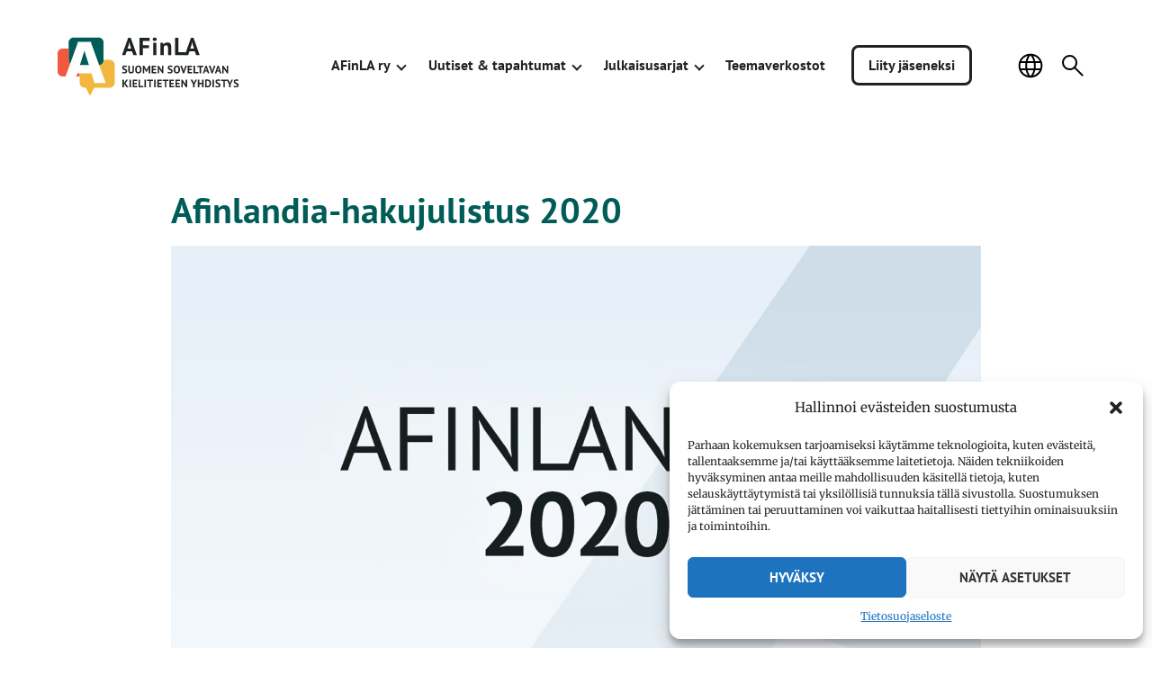

--- FILE ---
content_type: text/html; charset=UTF-8
request_url: https://afinla.fi/afinlandia-hakujulistus-2020/
body_size: 61880
content:
<!doctype html>
<html lang="fi">
<head>
	<meta charset="UTF-8">
	<meta name="viewport" content="width=device-width, initial-scale=1">
	<link rel="profile" href="https://gmpg.org/xfn/11">
        <link rel="preconnect" href="https://fonts.bunny.net">
	<meta name='robots' content='index, follow, max-image-preview:large, max-snippet:-1, max-video-preview:-1' />
<link rel="alternate" href="https://afinla.fi/afinlandia-hakujulistus-2020/" hreflang="fi" />
<link rel="alternate" href="https://afinla.fi/sv/afinlandiapriset-2020-lediganslagning/" hreflang="sv" />
<link rel="alternate" href="https://afinla.fi/en/afinlandia-award-2020-call-nominations/" hreflang="en" />

	<!-- This site is optimized with the Yoast SEO plugin v22.6 - https://yoast.com/wordpress/plugins/seo/ -->
	<title>Afinlandia-hakujulistus 2020 &#8211; AFinLA</title>
	<link rel="canonical" href="https://afinla.fi/afinlandia-hakujulistus-2020/" />
	<meta property="og:locale" content="fi_FI" />
	<meta property="og:locale:alternate" content="sv_SE" />
	<meta property="og:locale:alternate" content="en_GB" />
	<meta property="og:type" content="article" />
	<meta property="og:title" content="Afinlandia-hakujulistus 2020 &#8211; AFinLA" />
	<meta property="og:description" content="Suomen soveltavan kielitieteen yhdistys AFinLA ry. myöntää tänä vuonna Afinlandia-palkinnon maisterisarjassa. AFinLA kutsuu kaikkia soveltavan kielentutkimuksen parissa työskenteleviä asettamaan ehdokkaita palkinnon saajaksi." />
	<meta property="og:url" content="https://afinla.fi/afinlandia-hakujulistus-2020/" />
	<meta property="og:site_name" content="AFinLA" />
	<meta property="article:publisher" content="https://www.facebook.com/profile.php?id=100057602733363" />
	<meta property="article:published_time" content="2020-05-14T12:04:07+00:00" />
	<meta property="article:modified_time" content="2023-08-29T14:07:59+00:00" />
	<meta property="og:image" content="https://afinla.fi/wp-content/uploads/afinlandia-2020.jpg" />
	<meta property="og:image:width" content="1500" />
	<meta property="og:image:height" content="833" />
	<meta property="og:image:type" content="image/jpeg" />
	<meta name="author" content="petriv" />
	<meta name="twitter:card" content="summary_large_image" />
	<meta name="twitter:creator" content="@AFinLA_ry" />
	<meta name="twitter:site" content="@AFinLA_ry" />
	<meta name="twitter:label1" content="Kirjoittanut" />
	<meta name="twitter:data1" content="petriv" />
	<meta name="twitter:label2" content="Arvioitu lukuaika" />
	<meta name="twitter:data2" content="2 minuuttia" />
	<script type="application/ld+json" class="yoast-schema-graph">{"@context":"https://schema.org","@graph":[{"@type":"Article","@id":"https://afinla.fi/afinlandia-hakujulistus-2020/#article","isPartOf":{"@id":"https://afinla.fi/afinlandia-hakujulistus-2020/"},"author":{"name":"petriv","@id":"https://afinla.fi/#/schema/person/bc5c01b23ef271c59a674b6aff9507fe"},"headline":"Afinlandia-hakujulistus 2020","datePublished":"2020-05-14T12:04:07+00:00","dateModified":"2023-08-29T14:07:59+00:00","mainEntityOfPage":{"@id":"https://afinla.fi/afinlandia-hakujulistus-2020/"},"wordCount":307,"publisher":{"@id":"https://afinla.fi/#organization"},"image":{"@id":"https://afinla.fi/afinlandia-hakujulistus-2020/#primaryimage"},"thumbnailUrl":"https://afinla.fi/wp-content/uploads/afinlandia-2020.jpg","articleSection":["Afinlandia-palkinnot"],"inLanguage":"fi"},{"@type":"WebPage","@id":"https://afinla.fi/afinlandia-hakujulistus-2020/","url":"https://afinla.fi/afinlandia-hakujulistus-2020/","name":"Afinlandia-hakujulistus 2020 &#8211; AFinLA","isPartOf":{"@id":"https://afinla.fi/#website"},"primaryImageOfPage":{"@id":"https://afinla.fi/afinlandia-hakujulistus-2020/#primaryimage"},"image":{"@id":"https://afinla.fi/afinlandia-hakujulistus-2020/#primaryimage"},"thumbnailUrl":"https://afinla.fi/wp-content/uploads/afinlandia-2020.jpg","datePublished":"2020-05-14T12:04:07+00:00","dateModified":"2023-08-29T14:07:59+00:00","breadcrumb":{"@id":"https://afinla.fi/afinlandia-hakujulistus-2020/#breadcrumb"},"inLanguage":"fi","potentialAction":[{"@type":"ReadAction","target":["https://afinla.fi/afinlandia-hakujulistus-2020/"]}]},{"@type":"ImageObject","inLanguage":"fi","@id":"https://afinla.fi/afinlandia-hakujulistus-2020/#primaryimage","url":"https://afinla.fi/wp-content/uploads/afinlandia-2020.jpg","contentUrl":"https://afinla.fi/wp-content/uploads/afinlandia-2020.jpg","width":1500,"height":833},{"@type":"BreadcrumbList","@id":"https://afinla.fi/afinlandia-hakujulistus-2020/#breadcrumb","itemListElement":[{"@type":"ListItem","position":1,"name":"Etusivu","item":"https://afinla.fi/"},{"@type":"ListItem","position":2,"name":"Ajankohtaista","item":"https://afinla.fi/ajankohtaista/"},{"@type":"ListItem","position":3,"name":"Afinlandia-hakujulistus 2020"}]},{"@type":"WebSite","@id":"https://afinla.fi/#website","url":"https://afinla.fi/","name":"AFinLA","description":"","publisher":{"@id":"https://afinla.fi/#organization"},"potentialAction":[{"@type":"SearchAction","target":{"@type":"EntryPoint","urlTemplate":"https://afinla.fi/?s={search_term_string}"},"query-input":"required name=search_term_string"}],"inLanguage":"fi"},{"@type":"Organization","@id":"https://afinla.fi/#organization","name":"AFinLA – Suomen soveltavan kielitieteen yhdistys","url":"https://afinla.fi/","logo":{"@type":"ImageObject","inLanguage":"fi","@id":"https://afinla.fi/#/schema/logo/image/","url":"https://afinla.fi/wp-content/uploads/Afinla-logo.svg","contentUrl":"https://afinla.fi/wp-content/uploads/Afinla-logo.svg","width":661.488,"height":214.247,"caption":"AFinLA – Suomen soveltavan kielitieteen yhdistys"},"image":{"@id":"https://afinla.fi/#/schema/logo/image/"},"sameAs":["https://www.facebook.com/profile.php?id=100057602733363","https://x.com/AFinLA_ry"]},{"@type":"Person","@id":"https://afinla.fi/#/schema/person/bc5c01b23ef271c59a674b6aff9507fe","name":"petriv","sameAs":["https://uusi.afinla.fi"],"url":"https://afinla.fi/author/petriv/"}]}</script>
	<!-- / Yoast SEO plugin. -->


<link rel='dns-prefetch' href='//fonts.bunny.net' />
<link rel="alternate" title="oEmbed (JSON)" type="application/json+oembed" href="https://afinla.fi/wp-json/oembed/1.0/embed?url=https%3A%2F%2Fafinla.fi%2Fafinlandia-hakujulistus-2020%2F" />
<link rel="alternate" title="oEmbed (XML)" type="text/xml+oembed" href="https://afinla.fi/wp-json/oembed/1.0/embed?url=https%3A%2F%2Fafinla.fi%2Fafinlandia-hakujulistus-2020%2F&#038;format=xml" />
<style id='wp-img-auto-sizes-contain-inline-css'>
img:is([sizes=auto i],[sizes^="auto," i]){contain-intrinsic-size:3000px 1500px}
/*# sourceURL=wp-img-auto-sizes-contain-inline-css */
</style>
<style id='wp-emoji-styles-inline-css'>

	img.wp-smiley, img.emoji {
		display: inline !important;
		border: none !important;
		box-shadow: none !important;
		height: 1em !important;
		width: 1em !important;
		margin: 0 0.07em !important;
		vertical-align: -0.1em !important;
		background: none !important;
		padding: 0 !important;
	}
/*# sourceURL=wp-emoji-styles-inline-css */
</style>
<link rel='stylesheet' id='wp-block-library-css' href='https://afinla.fi/wp-includes/css/dist/block-library/style.min.css?ver=6.9' media='all' />
<style id='wp-block-list-inline-css'>
ol,ul{box-sizing:border-box}:root :where(.wp-block-list.has-background){padding:1.25em 2.375em}
/*# sourceURL=https://afinla.fi/wp-includes/blocks/list/style.min.css */
</style>
<style id='wp-block-paragraph-inline-css'>
.is-small-text{font-size:.875em}.is-regular-text{font-size:1em}.is-large-text{font-size:2.25em}.is-larger-text{font-size:3em}.has-drop-cap:not(:focus):first-letter{float:left;font-size:8.4em;font-style:normal;font-weight:100;line-height:.68;margin:.05em .1em 0 0;text-transform:uppercase}body.rtl .has-drop-cap:not(:focus):first-letter{float:none;margin-left:.1em}p.has-drop-cap.has-background{overflow:hidden}:root :where(p.has-background){padding:1.25em 2.375em}:where(p.has-text-color:not(.has-link-color)) a{color:inherit}p.has-text-align-left[style*="writing-mode:vertical-lr"],p.has-text-align-right[style*="writing-mode:vertical-rl"]{rotate:180deg}
/*# sourceURL=https://afinla.fi/wp-includes/blocks/paragraph/style.min.css */
</style>
<style id='global-styles-inline-css'>
:root{--wp--preset--aspect-ratio--square: 1;--wp--preset--aspect-ratio--4-3: 4/3;--wp--preset--aspect-ratio--3-4: 3/4;--wp--preset--aspect-ratio--3-2: 3/2;--wp--preset--aspect-ratio--2-3: 2/3;--wp--preset--aspect-ratio--16-9: 16/9;--wp--preset--aspect-ratio--9-16: 9/16;--wp--preset--color--black: #000000;--wp--preset--color--cyan-bluish-gray: #abb8c3;--wp--preset--color--white: #ffffff;--wp--preset--color--pale-pink: #f78da7;--wp--preset--color--vivid-red: #cf2e2e;--wp--preset--color--luminous-vivid-orange: #ff6900;--wp--preset--color--luminous-vivid-amber: #fcb900;--wp--preset--color--light-green-cyan: #7bdcb5;--wp--preset--color--vivid-green-cyan: #00d084;--wp--preset--color--pale-cyan-blue: #8ed1fc;--wp--preset--color--vivid-cyan-blue: #0693e3;--wp--preset--color--vivid-purple: #9b51e0;--wp--preset--gradient--vivid-cyan-blue-to-vivid-purple: linear-gradient(135deg,rgb(6,147,227) 0%,rgb(155,81,224) 100%);--wp--preset--gradient--light-green-cyan-to-vivid-green-cyan: linear-gradient(135deg,rgb(122,220,180) 0%,rgb(0,208,130) 100%);--wp--preset--gradient--luminous-vivid-amber-to-luminous-vivid-orange: linear-gradient(135deg,rgb(252,185,0) 0%,rgb(255,105,0) 100%);--wp--preset--gradient--luminous-vivid-orange-to-vivid-red: linear-gradient(135deg,rgb(255,105,0) 0%,rgb(207,46,46) 100%);--wp--preset--gradient--very-light-gray-to-cyan-bluish-gray: linear-gradient(135deg,rgb(238,238,238) 0%,rgb(169,184,195) 100%);--wp--preset--gradient--cool-to-warm-spectrum: linear-gradient(135deg,rgb(74,234,220) 0%,rgb(151,120,209) 20%,rgb(207,42,186) 40%,rgb(238,44,130) 60%,rgb(251,105,98) 80%,rgb(254,248,76) 100%);--wp--preset--gradient--blush-light-purple: linear-gradient(135deg,rgb(255,206,236) 0%,rgb(152,150,240) 100%);--wp--preset--gradient--blush-bordeaux: linear-gradient(135deg,rgb(254,205,165) 0%,rgb(254,45,45) 50%,rgb(107,0,62) 100%);--wp--preset--gradient--luminous-dusk: linear-gradient(135deg,rgb(255,203,112) 0%,rgb(199,81,192) 50%,rgb(65,88,208) 100%);--wp--preset--gradient--pale-ocean: linear-gradient(135deg,rgb(255,245,203) 0%,rgb(182,227,212) 50%,rgb(51,167,181) 100%);--wp--preset--gradient--electric-grass: linear-gradient(135deg,rgb(202,248,128) 0%,rgb(113,206,126) 100%);--wp--preset--gradient--midnight: linear-gradient(135deg,rgb(2,3,129) 0%,rgb(40,116,252) 100%);--wp--preset--font-size--small: 13px;--wp--preset--font-size--medium: 20px;--wp--preset--font-size--large: 36px;--wp--preset--font-size--x-large: 42px;--wp--preset--spacing--20: 0.44rem;--wp--preset--spacing--30: 0.67rem;--wp--preset--spacing--40: 1rem;--wp--preset--spacing--50: 1.5rem;--wp--preset--spacing--60: 2.25rem;--wp--preset--spacing--70: 3.38rem;--wp--preset--spacing--80: 5.06rem;--wp--preset--shadow--natural: 6px 6px 9px rgba(0, 0, 0, 0.2);--wp--preset--shadow--deep: 12px 12px 50px rgba(0, 0, 0, 0.4);--wp--preset--shadow--sharp: 6px 6px 0px rgba(0, 0, 0, 0.2);--wp--preset--shadow--outlined: 6px 6px 0px -3px rgb(255, 255, 255), 6px 6px rgb(0, 0, 0);--wp--preset--shadow--crisp: 6px 6px 0px rgb(0, 0, 0);}:where(.is-layout-flex){gap: 0.5em;}:where(.is-layout-grid){gap: 0.5em;}body .is-layout-flex{display: flex;}.is-layout-flex{flex-wrap: wrap;align-items: center;}.is-layout-flex > :is(*, div){margin: 0;}body .is-layout-grid{display: grid;}.is-layout-grid > :is(*, div){margin: 0;}:where(.wp-block-columns.is-layout-flex){gap: 2em;}:where(.wp-block-columns.is-layout-grid){gap: 2em;}:where(.wp-block-post-template.is-layout-flex){gap: 1.25em;}:where(.wp-block-post-template.is-layout-grid){gap: 1.25em;}.has-black-color{color: var(--wp--preset--color--black) !important;}.has-cyan-bluish-gray-color{color: var(--wp--preset--color--cyan-bluish-gray) !important;}.has-white-color{color: var(--wp--preset--color--white) !important;}.has-pale-pink-color{color: var(--wp--preset--color--pale-pink) !important;}.has-vivid-red-color{color: var(--wp--preset--color--vivid-red) !important;}.has-luminous-vivid-orange-color{color: var(--wp--preset--color--luminous-vivid-orange) !important;}.has-luminous-vivid-amber-color{color: var(--wp--preset--color--luminous-vivid-amber) !important;}.has-light-green-cyan-color{color: var(--wp--preset--color--light-green-cyan) !important;}.has-vivid-green-cyan-color{color: var(--wp--preset--color--vivid-green-cyan) !important;}.has-pale-cyan-blue-color{color: var(--wp--preset--color--pale-cyan-blue) !important;}.has-vivid-cyan-blue-color{color: var(--wp--preset--color--vivid-cyan-blue) !important;}.has-vivid-purple-color{color: var(--wp--preset--color--vivid-purple) !important;}.has-black-background-color{background-color: var(--wp--preset--color--black) !important;}.has-cyan-bluish-gray-background-color{background-color: var(--wp--preset--color--cyan-bluish-gray) !important;}.has-white-background-color{background-color: var(--wp--preset--color--white) !important;}.has-pale-pink-background-color{background-color: var(--wp--preset--color--pale-pink) !important;}.has-vivid-red-background-color{background-color: var(--wp--preset--color--vivid-red) !important;}.has-luminous-vivid-orange-background-color{background-color: var(--wp--preset--color--luminous-vivid-orange) !important;}.has-luminous-vivid-amber-background-color{background-color: var(--wp--preset--color--luminous-vivid-amber) !important;}.has-light-green-cyan-background-color{background-color: var(--wp--preset--color--light-green-cyan) !important;}.has-vivid-green-cyan-background-color{background-color: var(--wp--preset--color--vivid-green-cyan) !important;}.has-pale-cyan-blue-background-color{background-color: var(--wp--preset--color--pale-cyan-blue) !important;}.has-vivid-cyan-blue-background-color{background-color: var(--wp--preset--color--vivid-cyan-blue) !important;}.has-vivid-purple-background-color{background-color: var(--wp--preset--color--vivid-purple) !important;}.has-black-border-color{border-color: var(--wp--preset--color--black) !important;}.has-cyan-bluish-gray-border-color{border-color: var(--wp--preset--color--cyan-bluish-gray) !important;}.has-white-border-color{border-color: var(--wp--preset--color--white) !important;}.has-pale-pink-border-color{border-color: var(--wp--preset--color--pale-pink) !important;}.has-vivid-red-border-color{border-color: var(--wp--preset--color--vivid-red) !important;}.has-luminous-vivid-orange-border-color{border-color: var(--wp--preset--color--luminous-vivid-orange) !important;}.has-luminous-vivid-amber-border-color{border-color: var(--wp--preset--color--luminous-vivid-amber) !important;}.has-light-green-cyan-border-color{border-color: var(--wp--preset--color--light-green-cyan) !important;}.has-vivid-green-cyan-border-color{border-color: var(--wp--preset--color--vivid-green-cyan) !important;}.has-pale-cyan-blue-border-color{border-color: var(--wp--preset--color--pale-cyan-blue) !important;}.has-vivid-cyan-blue-border-color{border-color: var(--wp--preset--color--vivid-cyan-blue) !important;}.has-vivid-purple-border-color{border-color: var(--wp--preset--color--vivid-purple) !important;}.has-vivid-cyan-blue-to-vivid-purple-gradient-background{background: var(--wp--preset--gradient--vivid-cyan-blue-to-vivid-purple) !important;}.has-light-green-cyan-to-vivid-green-cyan-gradient-background{background: var(--wp--preset--gradient--light-green-cyan-to-vivid-green-cyan) !important;}.has-luminous-vivid-amber-to-luminous-vivid-orange-gradient-background{background: var(--wp--preset--gradient--luminous-vivid-amber-to-luminous-vivid-orange) !important;}.has-luminous-vivid-orange-to-vivid-red-gradient-background{background: var(--wp--preset--gradient--luminous-vivid-orange-to-vivid-red) !important;}.has-very-light-gray-to-cyan-bluish-gray-gradient-background{background: var(--wp--preset--gradient--very-light-gray-to-cyan-bluish-gray) !important;}.has-cool-to-warm-spectrum-gradient-background{background: var(--wp--preset--gradient--cool-to-warm-spectrum) !important;}.has-blush-light-purple-gradient-background{background: var(--wp--preset--gradient--blush-light-purple) !important;}.has-blush-bordeaux-gradient-background{background: var(--wp--preset--gradient--blush-bordeaux) !important;}.has-luminous-dusk-gradient-background{background: var(--wp--preset--gradient--luminous-dusk) !important;}.has-pale-ocean-gradient-background{background: var(--wp--preset--gradient--pale-ocean) !important;}.has-electric-grass-gradient-background{background: var(--wp--preset--gradient--electric-grass) !important;}.has-midnight-gradient-background{background: var(--wp--preset--gradient--midnight) !important;}.has-small-font-size{font-size: var(--wp--preset--font-size--small) !important;}.has-medium-font-size{font-size: var(--wp--preset--font-size--medium) !important;}.has-large-font-size{font-size: var(--wp--preset--font-size--large) !important;}.has-x-large-font-size{font-size: var(--wp--preset--font-size--x-large) !important;}
/*# sourceURL=global-styles-inline-css */
</style>

<style id='classic-theme-styles-inline-css'>
/*! This file is auto-generated */
.wp-block-button__link{color:#fff;background-color:#32373c;border-radius:9999px;box-shadow:none;text-decoration:none;padding:calc(.667em + 2px) calc(1.333em + 2px);font-size:1.125em}.wp-block-file__button{background:#32373c;color:#fff;text-decoration:none}
/*# sourceURL=/wp-includes/css/classic-themes.min.css */
</style>
<link rel='stylesheet' id='custom-block-styles-css' href='https://afinla.fi/wp-content/themes/afinla/custom-block-styles.css?ver=6.9' media='all' />
<link rel='stylesheet' id='cmplz-general-css' href='https://afinla.fi/wp-content/plugins/complianz-gdpr/assets/css/cookieblocker.min.css?ver=1714828665' media='all' />
<link rel='stylesheet' id='afinla-style-css' href='https://afinla.fi/wp-content/themes/afinla/style.css?ver=1761988785' media='all' />
<link rel='stylesheet' id='bunny-fonts-css' href='https://fonts.bunny.net/css?family=merriweather%3A400%2C400i%2C700%2C700i%7Cpt-sans%3A700&#038;ver=6.9' media='all' />
<script src="https://afinla.fi/wp-includes/js/jquery/jquery.min.js?ver=3.7.1" id="jquery-core-js"></script>
<link rel="https://api.w.org/" href="https://afinla.fi/wp-json/" /><link rel="alternate" title="JSON" type="application/json" href="https://afinla.fi/wp-json/wp/v2/posts/277" /><link rel="EditURI" type="application/rsd+xml" title="RSD" href="https://afinla.fi/xmlrpc.php?rsd" />
<meta name="generator" content="WordPress 6.9" />
<link rel='shortlink' href='https://afinla.fi/?p=277' />
			<style>.cmplz-hidden {
					display: none !important;
				}</style>			<style>
				.e-con.e-parent:nth-of-type(n+4):not(.e-lazyloaded):not(.e-no-lazyload),
				.e-con.e-parent:nth-of-type(n+4):not(.e-lazyloaded):not(.e-no-lazyload) * {
					background-image: none !important;
				}
				@media screen and (max-height: 1024px) {
					.e-con.e-parent:nth-of-type(n+3):not(.e-lazyloaded):not(.e-no-lazyload),
					.e-con.e-parent:nth-of-type(n+3):not(.e-lazyloaded):not(.e-no-lazyload) * {
						background-image: none !important;
					}
				}
				@media screen and (max-height: 640px) {
					.e-con.e-parent:nth-of-type(n+2):not(.e-lazyloaded):not(.e-no-lazyload),
					.e-con.e-parent:nth-of-type(n+2):not(.e-lazyloaded):not(.e-no-lazyload) * {
						background-image: none !important;
					}
				}
			</style>
			<link rel="icon" href="https://afinla.fi/wp-content/uploads/Afinla-favicon.svg" sizes="32x32" />
<link rel="icon" href="https://afinla.fi/wp-content/uploads/Afinla-favicon.svg" sizes="192x192" />
<link rel="apple-touch-icon" href="https://afinla.fi/wp-content/uploads/Afinla-favicon.svg" />
<meta name="msapplication-TileImage" content="https://afinla.fi/wp-content/uploads/Afinla-favicon.svg" />
<link rel='stylesheet' id='forminator-module-css-985-css' href='https://afinla.fi/wp-content/uploads/forminator/985_79297f8dceb9ed28b62013737970ed10/css/style-985.css?ver=1692020974' media='all' />
<link rel='stylesheet' id='forminator-icons-css' href='https://afinla.fi/wp-content/plugins/forminator/assets/forminator-ui/css/forminator-icons.min.css?ver=1.29.3' media='all' />
<link rel='stylesheet' id='forminator-utilities-css' href='https://afinla.fi/wp-content/plugins/forminator/assets/forminator-ui/css/src/forminator-utilities.min.css?ver=1.29.3' media='all' />
<link rel='stylesheet' id='forminator-grid-default-css' href='https://afinla.fi/wp-content/plugins/forminator/assets/forminator-ui/css/src/grid/forminator-grid.open.min.css?ver=1.29.3' media='all' />
<link rel='stylesheet' id='buttons-css' href='https://afinla.fi/wp-includes/css/buttons.min.css?ver=6.9' media='all' />
</head>

<body data-cmplz=1 class="wp-singular post-template-default single single-post postid-277 single-format-standard wp-theme-afinla no-sidebar elementor-default elementor-kit-27">
<div id="page" class="site">
	<a class="skip-link screen-reader-text" href="#primary">Skip to content</a>

	<header id="masthead" class="site-header">
            <div class="site-branding">

                <a href="https://afinla.fi/" rel="home">
                    
                    <img src="https://afinla.fi/wp-content/themes/afinla/img/Afinla-logo-fi.svg" alt="AFinLA" />
                </a>



            </div>

		<nav id="site-navigation" class="main-navigation">
                    <button class="menu-toggle" aria-controls="primary-menu" aria-expanded="false"><span class="screen-reader-text">Primary Menu</span><span class="icon"><span></span><span></span><span></span></span></button>
			<div class="menu-paavalikko-fi-container"><ul id="primary-menu" class="menu"><li id="menu-item-724" class="menu-item menu-item-type-post_type menu-item-object-page menu-item-has-children menu-item-724"><a href="https://afinla.fi/afinla-ry/">AFinLA ry</a><button type="button" class="sub-menu-toggle" aria-expanded="false" aria-controls="sub-menu-1369"><span class="screen-reader-text"></span></button><ul id="sub-menu-1369" class="sub-menu">	<li id="menu-item-708" class="menu-item menu-item-type-post_type menu-item-object-page menu-item-708"><a href="https://afinla.fi/afinla-ry/hallitus/">Hallitus</a></li>
	<li id="menu-item-710" class="menu-item menu-item-type-post_type menu-item-object-page menu-item-710"><a href="https://afinla.fi/afinla-ry/yhdistyksen-saannot/">Yhdistyksen säännöt</a></li>
	<li id="menu-item-711" class="menu-item menu-item-type-post_type menu-item-object-page menu-item-711"><a href="https://afinla.fi/afinla-ry/yhteystiedot/">Yhteystiedot</a></li>
	<li id="menu-item-709" class="menu-item menu-item-type-post_type menu-item-object-page menu-item-709"><a href="https://afinla.fi/afinla-ry/kansainvaliset-yhteydet/">Kansainväliset yhteydet</a></li>
	<li id="menu-item-712" class="menu-item menu-item-type-post_type menu-item-object-page menu-item-712"><a href="https://afinla.fi/kunniajasenet/">Kunniajäsenet</a></li>
</ul>
</li>
<li id="menu-item-1012" class="menu-item menu-item-type-post_type menu-item-object-page current_page_parent menu-item-has-children menu-item-1012"><a href="https://afinla.fi/ajankohtaista/">Uutiset &#038; tapahtumat</a><button type="button" class="sub-menu-toggle" aria-expanded="false" aria-controls="sub-menu-7606"><span class="screen-reader-text"></span></button><ul id="sub-menu-7606" class="sub-menu">	<li id="menu-item-1008" class="menu-item menu-item-type-taxonomy menu-item-object-category menu-item-1008"><a href="https://afinla.fi/syyssymposium/">Syyssymposium</a></li>
	<li id="menu-item-1011" class="menu-item menu-item-type-taxonomy menu-item-object-category current-post-ancestor current-menu-parent current-post-parent menu-item-1011"><a href="https://afinla.fi/afinlandia-palkinnot/">Afinlandia-palkinnot</a></li>
	<li id="menu-item-741" class="menu-item menu-item-type-taxonomy menu-item-object-category menu-item-741"><a href="https://afinla.fi/muut-tapahtumat/">Muut tapahtumat</a></li>
</ul>
</li>
<li id="menu-item-914" class="menu-item menu-item-type-post_type menu-item-object-page menu-item-has-children menu-item-914"><a href="https://afinla.fi/julkaisusarjat/">Julkaisu&shy;sarjat</a><button type="button" class="sub-menu-toggle" aria-expanded="false" aria-controls="sub-menu-3034"><span class="screen-reader-text"></span></button><ul id="sub-menu-3034" class="sub-menu">	<li id="menu-item-118" class="menu-item menu-item-type-custom menu-item-object-custom menu-item-118"><a target="_blank" href="https://journal.fi/afinlavk">AFinLAn vuosikirja</a></li>
	<li id="menu-item-119" class="menu-item menu-item-type-custom menu-item-object-custom menu-item-119"><a target="_blank" href="https://journal.fi/afinla">AFinLA-teema</a></li>
	<li id="menu-item-714" class="menu-item menu-item-type-post_type menu-item-object-page menu-item-714"><a href="https://afinla.fi/julkaisusarjat/afinlan-julkaisusarjojen-toimitusneuvosto/">AFinLAn julkaisusarjojen toimitusneuvosto</a></li>
	<li id="menu-item-715" class="menu-item menu-item-type-post_type menu-item-object-page menu-item-715"><a href="https://afinla.fi/julkaisusarjat/ohjeita-kirjoittajille/">Ohjeita kirjoittajille</a></li>
</ul>
</li>
<li id="menu-item-716" class="menu-item menu-item-type-post_type menu-item-object-page menu-item-716"><a href="https://afinla.fi/teemaverkostot/">Teema&shy;verkostot</a></li>
<li id="menu-item-830" class="button menu-item menu-item-type-post_type menu-item-object-page menu-item-830"><a href="https://afinla.fi/jaseneksi/">Liity jäseneksi</a></li>
<li class="menu-item pll-custom-dropdown sub-align-right"><a href="#"><span class="screen-reader-text">Sivuston kieli</span>&nbsp;<span class="icon"></span></a><ul class="sub-menu"><li class="menu-item"><a href="https://afinla.fi/afinlandia-hakujulistus-2020/">Suomi</a></li><li class="menu-item"><a href="https://afinla.fi/sv/afinlandiapriset-2020-lediganslagning/">Svenska</a></li><li class="menu-item"><a href="https://afinla.fi/en/afinlandia-award-2020-call-nominations/">English</a></li></ul></li><li class="menu-item search-dropdown sub-align-right"><a href="#s"><span class="screen-reader-text">Haku:</span>&nbsp;<span class="icon"></span></a><ul class="sub-menu"><li><form method="get" action="https://afinla.fi"><input id="s" autocomplete="off" type="search" placeholder="Haku &hellip;" name="s"><input type="submit" value="Hae"></form></li></ul></li></ul></div>		</nav>
            

	</header>

	<main id="primary" class="site-main">

		<article id="post-277" class="post-277 post type-post status-publish format-standard has-post-thumbnail hentry category-afinlandia-palkinnot">
	<header class="entry-header">
		<h1 class="entry-title">Afinlandia-hakujulistus 2020</h1>            
            
	</header>

	                <figure class="post-thumbnail">
 
                    <img fetchpriority="high" width="1500" height="833" src="https://afinla.fi/wp-content/uploads/afinlandia-2020.jpg" class="attachment-post-thumbnail size-post-thumbnail wp-post-image" alt="" decoding="async" srcset="https://afinla.fi/wp-content/uploads/afinlandia-2020.jpg 1500w, https://afinla.fi/wp-content/uploads/afinlandia-2020-300x167.jpg 300w, https://afinla.fi/wp-content/uploads/afinlandia-2020-1024x569.jpg 1024w, https://afinla.fi/wp-content/uploads/afinlandia-2020-768x426.jpg 768w" sizes="(max-width: 1500px) 100vw, 1500px" />                </figure>
                
	<div class="entry-content">
                            
		
<p>Suomen soveltavan kielitieteen yhdistys AFinLA ry. myöntää tänä vuonna Afinlandia-palkinnon maisterisarjassa. AFinLA kutsuu kaikkia soveltavan kielentutkimuksen parissa työskenteleviä asettamaan ehdokkaita palkinnon saajaksi.</p>



<p>Afinlandia-palkinto myönnetään tämän akateemisen vuoden (hyväksytty aikavälillä elokuu 2019 – heinäkuu 2020) aikana Suomessa soveltavan kielentutkimuksen alalla tehdystä ansiokkaasta <strong>pro gradu -tutkielmasta</strong>. Viime vuonna palkinnon sai Hoa Nguyen (Jyväskylän yliopisto) tutkielmastaan ”Language shaming practices on YouTube: Ideologies of English in Vietnam”. Lisäksi AFinLA jakoi kaksi kunniamainintaa ansiokkaille pro gradu -töille: Maija Korhonen (Helsingin yliopisto): ”Moniäänistävää ja uudelleen muotoilevaa puhetta rodusta ja sukupuolesta” sekä Tuomas Hartikainen (Jyväskylän yliopisto): ”Processing of English Articles and the Idiom Principle: A Re-examination of the Phraseological Perspective”.</p>



<p>Lisätietoa aiempien vuosien palkituista ja Afinlandia-palkinnon jakamisesta on saatavissa osoitteessa: http://www.afinla.fi/fi/afinlandia-palkinnot.</p>



<p>Tarkoituksena on löytää palkittavaksi korkeatasoinen tutkielma, joka voi olla miltä tahansa soveltavan kielentutkimuksen alueelta (kielenoppiminen, kielenopetus, kielitaidon arviointi, kääntäminen ja tulkkaus, psykolingvistiikka, sosiolingvistiikka, diskurssintutkimus jne.).&nbsp; Palkinnon suuruus on 300 euroa. Tällä symbolisella summalla AFinLA ry. haluaa sekä palkita opiskelijan että kannustaa alasta kiinnostuneita soveltavan kielentutkimuksen jatko-opiskeluun. Palkittava työ on hyvin kirjoitettu, teoreettisesti ja metodologisesti pätevästi tehty ja esimerkiksi</p>



<ul class="wp-block-list">
<li>&nbsp;&nbsp;&nbsp;&nbsp; yhteiskunnallisesti relevantti</li>



<li>&nbsp;&nbsp;&nbsp;&nbsp; ajankohtainen</li>



<li>&nbsp;&nbsp;&nbsp;&nbsp; innovatiivinen</li>



<li>&nbsp;&nbsp;&nbsp;&nbsp; uutta tutkimusaluetta kartoittava.<br>&nbsp;</li>
</ul>



<p>Pyydämme lähettämään sähköpostitse pdf-muodossa (voi olla myös skannattuna)</p>



<p>(1)&nbsp; <a href="http://www.afinla.fi/fi/file/afinlandiaehdotuslomakefidocx#overlay-context=fi/afinlandia-palkinnot">täytetyn ehdotuslomakkeen</a> ja</p>



<p>(2)&nbsp; työstä annetun lausunnon.<br>&nbsp;</p>



<p>Palkintoa tavoittelevien opinnäytteiden tiedostot nimetään seuraavasti:</p>



<p>tekijänsukunimi_etunimi_MA20_ehdotuslomake ja</p>



<p>tekijänsukunimi_etunimi_MA20_lausunto.</p>



<p>AFinLA ry:n hallitus valitsee palkittavan työn ehdokkaiden joukosta. Valinta julkistetaan marraskuussa AFinLAn vuosikokouksen yhteydessä. Lisätietoja vuosikokouksesta on tulossa pian AFinLAn verkkosivulle.&nbsp;<br></p>



<p><strong>Pyydämme ehdotukset perjantaihin 4.9.2020 mennessä osoitteeseen:</strong></p>



<p>&nbsp;&nbsp;&nbsp;&nbsp;&nbsp;</p>



<p>Toivomme runsaasti hakemuksia!</p>
			<div class="entry-meta">
				<span class="posted-on"><time class="entry-date published" datetime="2020-05-14T15:04:07+03:00">14.5.2020</time><time class="updated" datetime="2023-08-29T17:07:59+03:00">29.8.2023</time></span>                                    <a href="https://afinla.fi/afinlandia-palkinnot/"><span>Afinlandia-palkinnot</span></a>
                                    			</div>
		            
	</div>


</article>

	</main>


    <footer id="colophon" class="site-footer">
        
        <div class="footer-columns">
            <div><section id="text-2" class="widget widget_text"><h2 class="widget-title">Yhteystiedot</h2>			<div class="textwidget"><p>AFinLA ry.<br />
c/o Soveltavan kielentutkimuksen keskus<br />
PL 35, 40014, Jyväskylän yliopisto<br />
<a class="sahkopostilinkki" data-nimi="info" data-palvelin="afinla.fi" href="#">&nbsp;&nbsp;&nbsp;&nbsp;&nbsp;</a></p>
</div>
		</section><section id="nav_menu-5" class="widget widget_nav_menu"><div class="menu-social-container"><ul id="menu-social" class="menu"><li id="menu-item-845" class="menu-item menu-item-type-custom menu-item-object-custom menu-item-845"><a target="_blank" href="https://www.facebook.com/profile.php?id=100057602733363">Facebook</a></li>
<li id="menu-item-846" class="menu-item menu-item-type-custom menu-item-object-custom menu-item-846"><a target="_blank" href="https://twitter.com/AFinLA_ry">Twitter</a></li>
</ul></div></section></div>
            <div><section id="nav_menu-2" class="widget widget_nav_menu"><h2 class="widget-title">Valikko</h2><div class="menu-paavalikko-fi-container"><ul id="menu-paavalikko-fi" class="menu"><li class="menu-item menu-item-type-post_type menu-item-object-page menu-item-has-children menu-item-724"><a href="https://afinla.fi/afinla-ry/">AFinLA ry</a>
<ul class="sub-menu">
	<li class="menu-item menu-item-type-post_type menu-item-object-page menu-item-708"><a href="https://afinla.fi/afinla-ry/hallitus/">Hallitus</a></li>
	<li class="menu-item menu-item-type-post_type menu-item-object-page menu-item-710"><a href="https://afinla.fi/afinla-ry/yhdistyksen-saannot/">Yhdistyksen säännöt</a></li>
	<li class="menu-item menu-item-type-post_type menu-item-object-page menu-item-711"><a href="https://afinla.fi/afinla-ry/yhteystiedot/">Yhteystiedot</a></li>
	<li class="menu-item menu-item-type-post_type menu-item-object-page menu-item-709"><a href="https://afinla.fi/afinla-ry/kansainvaliset-yhteydet/">Kansainväliset yhteydet</a></li>
	<li class="menu-item menu-item-type-post_type menu-item-object-page menu-item-712"><a href="https://afinla.fi/kunniajasenet/">Kunniajäsenet</a></li>
</ul>
</li>
<li class="menu-item menu-item-type-post_type menu-item-object-page current_page_parent menu-item-has-children menu-item-1012"><a href="https://afinla.fi/ajankohtaista/">Uutiset &#038; tapahtumat</a>
<ul class="sub-menu">
	<li class="menu-item menu-item-type-taxonomy menu-item-object-category menu-item-1008"><a href="https://afinla.fi/syyssymposium/">Syyssymposium</a></li>
	<li class="menu-item menu-item-type-taxonomy menu-item-object-category current-post-ancestor current-menu-parent current-post-parent menu-item-1011"><a href="https://afinla.fi/afinlandia-palkinnot/">Afinlandia-palkinnot</a></li>
	<li class="menu-item menu-item-type-taxonomy menu-item-object-category menu-item-741"><a href="https://afinla.fi/muut-tapahtumat/">Muut tapahtumat</a></li>
</ul>
</li>
<li class="menu-item menu-item-type-post_type menu-item-object-page menu-item-has-children menu-item-914"><a href="https://afinla.fi/julkaisusarjat/">Julkaisu&shy;sarjat</a>
<ul class="sub-menu">
	<li class="menu-item menu-item-type-custom menu-item-object-custom menu-item-118"><a target="_blank" href="https://journal.fi/afinlavk">AFinLAn vuosikirja</a></li>
	<li class="menu-item menu-item-type-custom menu-item-object-custom menu-item-119"><a target="_blank" href="https://journal.fi/afinla">AFinLA-teema</a></li>
	<li class="menu-item menu-item-type-post_type menu-item-object-page menu-item-714"><a href="https://afinla.fi/julkaisusarjat/afinlan-julkaisusarjojen-toimitusneuvosto/">AFinLAn julkaisusarjojen toimitusneuvosto</a></li>
	<li class="menu-item menu-item-type-post_type menu-item-object-page menu-item-715"><a href="https://afinla.fi/julkaisusarjat/ohjeita-kirjoittajille/">Ohjeita kirjoittajille</a></li>
</ul>
</li>
<li class="menu-item menu-item-type-post_type menu-item-object-page menu-item-716"><a href="https://afinla.fi/teemaverkostot/">Teema&shy;verkostot</a></li>
<li class="button menu-item menu-item-type-post_type menu-item-object-page menu-item-830"><a href="https://afinla.fi/jaseneksi/">Liity jäseneksi</a></li>
</ul></div></section></div>
            <div><section id="text-3" class="widget widget_text"><h2 class="widget-title">Liity sähköpostilistalle</h2>			<div class="textwidget"><p>Liity sähköpostilistalle</p>
<div class="newsletter-form inverse"><div class="forminator-ui forminator-custom-form forminator-custom-form-985   forminator_ajax" data-forminator-render="0" data-form="forminator-module-985" data-uid="69691356d73ea"><br/></div><form
				id="forminator-module-985"
				class="forminator-ui forminator-custom-form forminator-custom-form-985   forminator_ajax"
				method="post"
				data-forminator-render="0"
				data-form-id="985"
				
				data-design="none"
				
				
				
				data-grid="open"
				
				
				style="display: none;"
				
				data-uid="69691356d73ea"
			><div role="alert" aria-live="polite" class="forminator-response-message forminator-error" aria-hidden="true"></div><div class="forminator-row"><div id="email-1" class="forminator-field-email forminator-col forminator-col-12 "><div class="forminator-field"><input type="email" name="email-1" value="" placeholder="Sähköposti" id="forminator-field-email-1_69691356d73ea" class="forminator-input forminator-email--field" data-required="1" aria-required="true" /></div></div></div><input type="hidden" name="referer_url" value="" /><div class="forminator-row forminator-row-last"><div class="forminator-col"><div class="forminator-field"><button class="forminator-button forminator-button-submit">Tilaa</button></div></div></div><input type="hidden" id="forminator_nonce" name="forminator_nonce" value="d56e601dfe" /><input type="hidden" name="_wp_http_referer" value="/afinlandia-hakujulistus-2020/" /><input type="hidden" name="form_id" value="985"><input type="hidden" name="page_id" value="277"><input type="hidden" name="form_type" value="default"><input type="hidden" name="current_url" value="https://afinla.fi/afinlandia-hakujulistus-2020/"><input type="hidden" name="render_id" value="0"><input type="hidden" name="action" value="forminator_submit_form_custom-forms"><label for="input_2" class="forminator-hidden" aria-hidden="true">Please do not fill in this field. <input id="input_2" type="text" name="input_2" value="" autocomplete="off"></label></form></div>
</div>
		</section><section id="custom_html-3" class="widget_text widget widget_custom_html"><div class="textwidget custom-html-widget"><a href="https://aila.info" target="_blank"><img style="max-width: 150px" src="/wp-content/uploads/AILA-logo.png" alt="AILA logo"/></a></div></section></div>
            
        </div>
        
        
        <div class="site-info">
                &copy; 2013–2026 AFinLA ry. 			
                    <nav class="menu-footer-fi-container"><ul id="footer-menu" class="menu"><li id="menu-item-1262" class="menu-item menu-item-type-post_type menu-item-object-page menu-item-1262"><a href="https://afinla.fi/tietosuojaseloste/">Tietosuojaseloste</a></li>
<li id="menu-item-1263" class="menu-item menu-item-type-post_type menu-item-object-page menu-item-privacy-policy menu-item-1263"><a rel="privacy-policy" href="https://afinla.fi/saavutettavuusseloste/">Saavutettavuus­seloste</a></li>
</ul></nav>        </div>
    </footer>
</div><!-- #page -->
<pre style="display: none;">
Array
(
    [title] => Vol 82 (2025): AFinLAn vuosikirja 2025 (Suomen soveltavan kielitieteen yhdistyksen julkaisuja 82)
    [url] => https://journal.fi/afinlavk/issue/view/13103
    [image] => https://journal.fi/public/journals/65/cover_issue_13103_fi_FI.png
    [published] => 2025-11-03
    [timestamp] => 1762128000
    [attachment] => 1909
)
</pre>
<script type="speculationrules">
{"prefetch":[{"source":"document","where":{"and":[{"href_matches":"/*"},{"not":{"href_matches":["/wp-*.php","/wp-admin/*","/wp-content/uploads/*","/wp-content/*","/wp-content/plugins/*","/wp-content/themes/afinla/*","/*\\?(.+)"]}},{"not":{"selector_matches":"a[rel~=\"nofollow\"]"}},{"not":{"selector_matches":".no-prefetch, .no-prefetch a"}}]},"eagerness":"conservative"}]}
</script>

<!-- Consent Management powered by Complianz | GDPR/CCPA Cookie Consent https://wordpress.org/plugins/complianz-gdpr -->
<div id="cmplz-cookiebanner-container"><div class="cmplz-cookiebanner cmplz-hidden banner-1 bottom-right-view-preferences optin cmplz-bottom-right cmplz-categories-type-view-preferences" aria-modal="true" data-nosnippet="true" role="dialog" aria-live="polite" aria-labelledby="cmplz-header-1-optin" aria-describedby="cmplz-message-1-optin">
	<div class="cmplz-header">
		<div class="cmplz-logo"></div>
		<div class="cmplz-title" id="cmplz-header-1-optin">Hallinnoi evästeiden suostumusta</div>
		<div class="cmplz-close" tabindex="0" role="button" aria-label="Sulje dialogi">
			<svg aria-hidden="true" focusable="false" data-prefix="fas" data-icon="times" class="svg-inline--fa fa-times fa-w-11" role="img" xmlns="http://www.w3.org/2000/svg" viewBox="0 0 352 512"><path fill="currentColor" d="M242.72 256l100.07-100.07c12.28-12.28 12.28-32.19 0-44.48l-22.24-22.24c-12.28-12.28-32.19-12.28-44.48 0L176 189.28 75.93 89.21c-12.28-12.28-32.19-12.28-44.48 0L9.21 111.45c-12.28 12.28-12.28 32.19 0 44.48L109.28 256 9.21 356.07c-12.28 12.28-12.28 32.19 0 44.48l22.24 22.24c12.28 12.28 32.2 12.28 44.48 0L176 322.72l100.07 100.07c12.28 12.28 32.2 12.28 44.48 0l22.24-22.24c12.28-12.28 12.28-32.19 0-44.48L242.72 256z"></path></svg>
		</div>
	</div>

	<div class="cmplz-divider cmplz-divider-header"></div>
	<div class="cmplz-body">
		<div class="cmplz-message" id="cmplz-message-1-optin">Parhaan kokemuksen tarjoamiseksi käytämme teknologioita, kuten evästeitä, tallentaaksemme ja/tai käyttääksemme laitetietoja. Näiden tekniikoiden hyväksyminen antaa meille mahdollisuuden käsitellä tietoja, kuten selauskäyttäytymistä tai yksilöllisiä tunnuksia tällä sivustolla. Suostumuksen jättäminen tai peruuttaminen voi vaikuttaa haitallisesti tiettyihin ominaisuuksiin ja toimintoihin.</div>
		<!-- categories start -->
		<div class="cmplz-categories">
			<details class="cmplz-category cmplz-functional" >
				<summary>
						<span class="cmplz-category-header">
							<span class="cmplz-category-title">Toiminnalliset</span>
							<span class='cmplz-always-active'>
								<span class="cmplz-banner-checkbox">
									<input type="checkbox"
										   id="cmplz-functional-optin"
										   data-category="cmplz_functional"
										   class="cmplz-consent-checkbox cmplz-functional"
										   size="40"
										   value="1"/>
									<label class="cmplz-label" for="cmplz-functional-optin" tabindex="0"><span class="screen-reader-text">Toiminnalliset</span></label>
								</span>
								Aina aktiivinen							</span>
							<span class="cmplz-icon cmplz-open">
								<svg xmlns="http://www.w3.org/2000/svg" viewBox="0 0 448 512"  height="18" ><path d="M224 416c-8.188 0-16.38-3.125-22.62-9.375l-192-192c-12.5-12.5-12.5-32.75 0-45.25s32.75-12.5 45.25 0L224 338.8l169.4-169.4c12.5-12.5 32.75-12.5 45.25 0s12.5 32.75 0 45.25l-192 192C240.4 412.9 232.2 416 224 416z"/></svg>
							</span>
						</span>
				</summary>
				<div class="cmplz-description">
					<span class="cmplz-description-functional">Tekninen tallennus tai pääsy on ehdottoman välttämätön oikeutettua tarkoitusta varten, joka mahdollistaa tietyn tilaajan tai käyttäjän nimenomaisesti pyytämän palvelun käytön, tai yksinomaan viestinnän välittämiseksi sähköisen viestintäverkon kautta.</span>
				</div>
			</details>

			<details class="cmplz-category cmplz-preferences" >
				<summary>
						<span class="cmplz-category-header">
							<span class="cmplz-category-title">Asetukset</span>
							<span class="cmplz-banner-checkbox">
								<input type="checkbox"
									   id="cmplz-preferences-optin"
									   data-category="cmplz_preferences"
									   class="cmplz-consent-checkbox cmplz-preferences"
									   size="40"
									   value="1"/>
								<label class="cmplz-label" for="cmplz-preferences-optin" tabindex="0"><span class="screen-reader-text">Asetukset</span></label>
							</span>
							<span class="cmplz-icon cmplz-open">
								<svg xmlns="http://www.w3.org/2000/svg" viewBox="0 0 448 512"  height="18" ><path d="M224 416c-8.188 0-16.38-3.125-22.62-9.375l-192-192c-12.5-12.5-12.5-32.75 0-45.25s32.75-12.5 45.25 0L224 338.8l169.4-169.4c12.5-12.5 32.75-12.5 45.25 0s12.5 32.75 0 45.25l-192 192C240.4 412.9 232.2 416 224 416z"/></svg>
							</span>
						</span>
				</summary>
				<div class="cmplz-description">
					<span class="cmplz-description-preferences">Tekninen tallennus tai pääsy on tarpeen laillisessa tarkoituksessa sellaisten asetusten tallentamiseen, joita tilaaja tai käyttäjä ei ole pyytänyt.</span>
				</div>
			</details>

			<details class="cmplz-category cmplz-statistics" >
				<summary>
						<span class="cmplz-category-header">
							<span class="cmplz-category-title">Tilastot</span>
							<span class="cmplz-banner-checkbox">
								<input type="checkbox"
									   id="cmplz-statistics-optin"
									   data-category="cmplz_statistics"
									   class="cmplz-consent-checkbox cmplz-statistics"
									   size="40"
									   value="1"/>
								<label class="cmplz-label" for="cmplz-statistics-optin" tabindex="0"><span class="screen-reader-text">Tilastot</span></label>
							</span>
							<span class="cmplz-icon cmplz-open">
								<svg xmlns="http://www.w3.org/2000/svg" viewBox="0 0 448 512"  height="18" ><path d="M224 416c-8.188 0-16.38-3.125-22.62-9.375l-192-192c-12.5-12.5-12.5-32.75 0-45.25s32.75-12.5 45.25 0L224 338.8l169.4-169.4c12.5-12.5 32.75-12.5 45.25 0s12.5 32.75 0 45.25l-192 192C240.4 412.9 232.2 416 224 416z"/></svg>
							</span>
						</span>
				</summary>
				<div class="cmplz-description">
					<span class="cmplz-description-statistics">Tekninen tallennus tai pääsy, jota käytetään yksinomaan tilastollisiin tarkoituksiin.</span>
					<span class="cmplz-description-statistics-anonymous">Tekninen tallennus tai pääsy, jota käytetään yksinomaan anonyymeihin tilastollisiin tarkoituksiin. Ilman haastetta, Internet-palveluntarjoajasi vapaaehtoista suostumusta tai kolmannen osapuolen lisätietueita pelkästään tähän tarkoitukseen tallennettuja tai haettuja tietoja ei yleensä voida käyttää tunnistamaan sinua.</span>
				</div>
			</details>
			<details class="cmplz-category cmplz-marketing" >
				<summary>
						<span class="cmplz-category-header">
							<span class="cmplz-category-title">Markkinointi</span>
							<span class="cmplz-banner-checkbox">
								<input type="checkbox"
									   id="cmplz-marketing-optin"
									   data-category="cmplz_marketing"
									   class="cmplz-consent-checkbox cmplz-marketing"
									   size="40"
									   value="1"/>
								<label class="cmplz-label" for="cmplz-marketing-optin" tabindex="0"><span class="screen-reader-text">Markkinointi</span></label>
							</span>
							<span class="cmplz-icon cmplz-open">
								<svg xmlns="http://www.w3.org/2000/svg" viewBox="0 0 448 512"  height="18" ><path d="M224 416c-8.188 0-16.38-3.125-22.62-9.375l-192-192c-12.5-12.5-12.5-32.75 0-45.25s32.75-12.5 45.25 0L224 338.8l169.4-169.4c12.5-12.5 32.75-12.5 45.25 0s12.5 32.75 0 45.25l-192 192C240.4 412.9 232.2 416 224 416z"/></svg>
							</span>
						</span>
				</summary>
				<div class="cmplz-description">
					<span class="cmplz-description-marketing">Teknistä tallennustilaa tai pääsyä tarvitaan käyttäjäprofiilien luomiseen mainosten lähettämistä varten tai käyttäjän seuraamiseksi verkkosivustolla tai useilla verkkosivustoilla vastaavia markkinointitarkoituksia varten.</span>
				</div>
			</details>
		</div><!-- categories end -->
			</div>

	<div class="cmplz-links cmplz-information">
		<a class="cmplz-link cmplz-manage-options cookie-statement" href="#" data-relative_url="#cmplz-manage-consent-container">Hallitse vaihtoehtoja</a>
		<a class="cmplz-link cmplz-manage-third-parties cookie-statement" href="#" data-relative_url="#cmplz-cookies-overview">Hallinnoi palveluita</a>
		<a class="cmplz-link cmplz-manage-vendors tcf cookie-statement" href="#" data-relative_url="#cmplz-tcf-wrapper">Hallitse {vendor_count} toimittajia</a>
		<a class="cmplz-link cmplz-external cmplz-read-more-purposes tcf" target="_blank" rel="noopener noreferrer nofollow" href="https://cookiedatabase.org/tcf/purposes/">Lue lisää näistä tarkoituksista</a>
			</div>

	<div class="cmplz-divider cmplz-footer"></div>

	<div class="cmplz-buttons">
		<button class="cmplz-btn cmplz-accept">Hyväksy</button>
		<button class="cmplz-btn cmplz-deny">Kiellä</button>
		<button class="cmplz-btn cmplz-view-preferences">Näytä asetukset</button>
		<button class="cmplz-btn cmplz-save-preferences">Tallenna asetukset</button>
		<a class="cmplz-btn cmplz-manage-options tcf cookie-statement" href="#" data-relative_url="#cmplz-manage-consent-container">Näytä asetukset</a>
			</div>

	<div class="cmplz-links cmplz-documents">
		<a class="cmplz-link cookie-statement" href="#" data-relative_url="">{title}</a>
		<a class="cmplz-link privacy-statement" href="#" data-relative_url="">{title}</a>
		<a class="cmplz-link impressum" href="#" data-relative_url="">{title}</a>
			</div>

</div>
</div>
					<div id="cmplz-manage-consent" data-nosnippet="true"><button class="cmplz-btn cmplz-hidden cmplz-manage-consent manage-consent-1">Hallinnoi suostumusta</button>

</div>			<script type='text/javascript'>
				const lazyloadRunObserver = () => {
					const lazyloadBackgrounds = document.querySelectorAll( `.e-con.e-parent:not(.e-lazyloaded)` );
					const lazyloadBackgroundObserver = new IntersectionObserver( ( entries ) => {
						entries.forEach( ( entry ) => {
							if ( entry.isIntersecting ) {
								let lazyloadBackground = entry.target;
								if( lazyloadBackground ) {
									lazyloadBackground.classList.add( 'e-lazyloaded' );
								}
								lazyloadBackgroundObserver.unobserve( entry.target );
							}
						});
					}, { rootMargin: '200px 0px 200px 0px' } );
					lazyloadBackgrounds.forEach( ( lazyloadBackground ) => {
						lazyloadBackgroundObserver.observe( lazyloadBackground );
					} );
				};
				const events = [
					'DOMContentLoaded',
					'elementor/lazyload/observe',
				];
				events.forEach( ( event ) => {
					document.addEventListener( event, lazyloadRunObserver );
				} );
			</script>
			<script src="https://afinla.fi/wp-content/themes/afinla/js/script.js?ver=1692023772" id="afinla-script-js"></script>
<script id="cmplz-cookiebanner-js-extra">
var complianz = {"prefix":"cmplz_","user_banner_id":"1","set_cookies":[],"block_ajax_content":"","banner_version":"16","version":"7.0.5","store_consent":"","do_not_track_enabled":"","consenttype":"optin","region":"eu","geoip":"","dismiss_timeout":"","disable_cookiebanner":"","soft_cookiewall":"","dismiss_on_scroll":"","cookie_expiry":"365","url":"https://afinla.fi/wp-json/complianz/v1/","locale":"lang=fi&locale=fi","set_cookies_on_root":"","cookie_domain":"","current_policy_id":"20","cookie_path":"/","categories":{"statistics":"tilastot","marketing":"markkinointi"},"tcf_active":"","placeholdertext":"Paina t\u00e4st\u00e4 {category} hyv\u00e4ksy\u00e4ksesi markkinointiev\u00e4steet ja ottaaksesi t\u00e4m\u00e4n sis\u00e4ll\u00f6n k\u00e4ytt\u00f6\u00f6n","css_file":"https://afinla.fi/wp-content/uploads/complianz/css/banner-{banner_id}-{type}.css?v=16","page_links":{"eu":{"cookie-statement":{"title":"Tietosuojaseloste","url":"https://afinla.fi/tietosuojaseloste/"}}},"tm_categories":"","forceEnableStats":"","preview":"","clean_cookies":"","aria_label":"Paina t\u00e4st\u00e4 {category} hyv\u00e4ksy\u00e4ksesi markkinointiev\u00e4steet ja ottaaksesi t\u00e4m\u00e4n sis\u00e4ll\u00f6n k\u00e4ytt\u00f6\u00f6n"};
//# sourceURL=cmplz-cookiebanner-js-extra
</script>
<script defer src="https://afinla.fi/wp-content/plugins/complianz-gdpr/cookiebanner/js/complianz.min.js?ver=1714828665" id="cmplz-cookiebanner-js"></script>
<script id="cmplz-cookiebanner-js-after">
		if ('undefined' != typeof window.jQuery) {
			jQuery(document).ready(function ($) {
				$(document).on('elementor/popup/show', () => {
					let rev_cats = cmplz_categories.reverse();
					for (let key in rev_cats) {
						if (rev_cats.hasOwnProperty(key)) {
							let category = cmplz_categories[key];
							if (cmplz_has_consent(category)) {
								document.querySelectorAll('[data-category="' + category + '"]').forEach(obj => {
									cmplz_remove_placeholder(obj);
								});
							}
						}
					}

					let services = cmplz_get_services_on_page();
					for (let key in services) {
						if (services.hasOwnProperty(key)) {
							let service = services[key].service;
							let category = services[key].category;
							if (cmplz_has_service_consent(service, category)) {
								document.querySelectorAll('[data-service="' + service + '"]').forEach(obj => {
									cmplz_remove_placeholder(obj);
								});
							}
						}
					}
				});
			});
		}
    
    
//# sourceURL=cmplz-cookiebanner-js-after
</script>
<script src="https://afinla.fi/wp-content/plugins/forminator/assets/js/library/jquery.validate.min.js?ver=1.29.3" id="forminator-jquery-validate-js"></script>
<script src="https://afinla.fi/wp-content/plugins/forminator/assets/forminator-ui/js/forminator-form.min.js?ver=1.29.3" id="forminator-form-js"></script>
<script id="forminator-front-scripts-js-extra">
var ForminatorFront = {"ajaxUrl":"https://afinla.fi/wp-admin/admin-ajax.php","cform":{"processing":"Submitting form, please wait","error":"An error occurred while processing the form. Please try again","upload_error":"An upload error occurred while processing the form. Please try again","pagination_prev":"Previous","pagination_next":"Next","pagination_go":"Submit","gateway":{"processing":"Processing payment, please wait","paid":"Success! Payment confirmed. Submitting form, please wait","error":"Error! Something went wrong when verifying the payment"},"captcha_error":"Invalid CAPTCHA","no_file_chosen":"No file chosen","intlTelInput_utils_script":"https://afinla.fi/wp-content/plugins/forminator/assets/js/library/intlTelInputUtils.js","process_error":"Please try again"},"poll":{"processing":"Submitting vote, please wait","error":"An error occurred saving the vote. Please try again"},"quiz":{"view_results":"View Results"},"select2":{"load_more":"Loading more results\u2026","no_result_found":"No results found","searching":"Searching\u2026","loaded_error":"The results could not be loaded."}};
//# sourceURL=forminator-front-scripts-js-extra
</script>
<script src="https://afinla.fi/wp-content/plugins/forminator/build/front/front.multi.min.js?ver=1.29.3" id="forminator-front-scripts-js"></script>
<script id="wp-emoji-settings" type="application/json">
{"baseUrl":"https://s.w.org/images/core/emoji/17.0.2/72x72/","ext":".png","svgUrl":"https://s.w.org/images/core/emoji/17.0.2/svg/","svgExt":".svg","source":{"concatemoji":"https://afinla.fi/wp-includes/js/wp-emoji-release.min.js?ver=6.9"}}
</script>
<script type="module">
/*! This file is auto-generated */
const a=JSON.parse(document.getElementById("wp-emoji-settings").textContent),o=(window._wpemojiSettings=a,"wpEmojiSettingsSupports"),s=["flag","emoji"];function i(e){try{var t={supportTests:e,timestamp:(new Date).valueOf()};sessionStorage.setItem(o,JSON.stringify(t))}catch(e){}}function c(e,t,n){e.clearRect(0,0,e.canvas.width,e.canvas.height),e.fillText(t,0,0);t=new Uint32Array(e.getImageData(0,0,e.canvas.width,e.canvas.height).data);e.clearRect(0,0,e.canvas.width,e.canvas.height),e.fillText(n,0,0);const a=new Uint32Array(e.getImageData(0,0,e.canvas.width,e.canvas.height).data);return t.every((e,t)=>e===a[t])}function p(e,t){e.clearRect(0,0,e.canvas.width,e.canvas.height),e.fillText(t,0,0);var n=e.getImageData(16,16,1,1);for(let e=0;e<n.data.length;e++)if(0!==n.data[e])return!1;return!0}function u(e,t,n,a){switch(t){case"flag":return n(e,"\ud83c\udff3\ufe0f\u200d\u26a7\ufe0f","\ud83c\udff3\ufe0f\u200b\u26a7\ufe0f")?!1:!n(e,"\ud83c\udde8\ud83c\uddf6","\ud83c\udde8\u200b\ud83c\uddf6")&&!n(e,"\ud83c\udff4\udb40\udc67\udb40\udc62\udb40\udc65\udb40\udc6e\udb40\udc67\udb40\udc7f","\ud83c\udff4\u200b\udb40\udc67\u200b\udb40\udc62\u200b\udb40\udc65\u200b\udb40\udc6e\u200b\udb40\udc67\u200b\udb40\udc7f");case"emoji":return!a(e,"\ud83e\u1fac8")}return!1}function f(e,t,n,a){let r;const o=(r="undefined"!=typeof WorkerGlobalScope&&self instanceof WorkerGlobalScope?new OffscreenCanvas(300,150):document.createElement("canvas")).getContext("2d",{willReadFrequently:!0}),s=(o.textBaseline="top",o.font="600 32px Arial",{});return e.forEach(e=>{s[e]=t(o,e,n,a)}),s}function r(e){var t=document.createElement("script");t.src=e,t.defer=!0,document.head.appendChild(t)}a.supports={everything:!0,everythingExceptFlag:!0},new Promise(t=>{let n=function(){try{var e=JSON.parse(sessionStorage.getItem(o));if("object"==typeof e&&"number"==typeof e.timestamp&&(new Date).valueOf()<e.timestamp+604800&&"object"==typeof e.supportTests)return e.supportTests}catch(e){}return null}();if(!n){if("undefined"!=typeof Worker&&"undefined"!=typeof OffscreenCanvas&&"undefined"!=typeof URL&&URL.createObjectURL&&"undefined"!=typeof Blob)try{var e="postMessage("+f.toString()+"("+[JSON.stringify(s),u.toString(),c.toString(),p.toString()].join(",")+"));",a=new Blob([e],{type:"text/javascript"});const r=new Worker(URL.createObjectURL(a),{name:"wpTestEmojiSupports"});return void(r.onmessage=e=>{i(n=e.data),r.terminate(),t(n)})}catch(e){}i(n=f(s,u,c,p))}t(n)}).then(e=>{for(const n in e)a.supports[n]=e[n],a.supports.everything=a.supports.everything&&a.supports[n],"flag"!==n&&(a.supports.everythingExceptFlag=a.supports.everythingExceptFlag&&a.supports[n]);var t;a.supports.everythingExceptFlag=a.supports.everythingExceptFlag&&!a.supports.flag,a.supports.everything||((t=a.source||{}).concatemoji?r(t.concatemoji):t.wpemoji&&t.twemoji&&(r(t.twemoji),r(t.wpemoji)))});
//# sourceURL=https://afinla.fi/wp-includes/js/wp-emoji-loader.min.js
</script>
<!-- Statistics script Complianz GDPR/CCPA -->
						<script 							data-category="functional">var _paq = window._paq || [];
_paq.push(['trackPageView']);
_paq.push(['enableLinkTracking']);
_paq.push(['requireCookieConsent']);

(function() {
	var u="https://afinla.fi/matomo/";
	_paq.push(['setTrackerUrl', u+'matomo.php']);
	_paq.push(['setSiteId', '1']);
	_paq.push(['setSecureCookie', window.location.protocol === "https:" ]);
	var d=document, g=d.createElement('script'), s=d.getElementsByTagName('script')[0];
	g.type='text/javascript'; g.async=true; g.src=u+'matomo.js'; s.parentNode.insertBefore(g,s);
})();

document.addEventListener("cmplz_fire_categories", function (e) {
	var consentedCategories = e.detail.categories;
	if (!cmplz_in_array( 'statistics', consentedCategories )) {
		_paq.push(['forgetCookieConsentGiven']);
	} else {
		_paq.push(['rememberCookieConsentGiven']);
	}
});

</script><script type="text/javascript">jQuery(function() {jQuery.ajax({url: 'https://afinla.fi/wp-admin/admin-ajax.php',type: "POST",data: {action: "forminator_get_nonce",},success: function (response) {jQuery('#forminator-module-985 #forminator_nonce').val( response.data );}});})</script>        <script type="text/javascript">
            jQuery(function () {
                window.Forminator_Cform_Paginations = window.Forminator_Cform_Paginations || [];
				                window.Forminator_Cform_Paginations[985] =
						{"has-pagination":false,"pagination-header-design":"show","pagination-header":"nav","last-steps":"Finish","last-previous":"Previous","pagination-labels":"default","has-paypal":false};

                var runForminatorFront = function () {
                    jQuery('#forminator-module-985[data-forminator-render="0"]')
                        .forminatorFront({"form_type":"custom-form","inline_validation":true,"print_value":false,"rules":"\"email-1\": {\n\"required\": true,\"emailWP\": true,},\n","messages":"\"email-1\": {\n\"required\": \"This field is required. Please input a valid email.\",\n\"emailWP\": \"This is not a valid email.\",\n\"email\": \"This is not a valid email.\",\n},\n","conditions":{"fields":[],"relations":{"email-1":[],"submit":[]}},"calendar":"{\"days\":[\"Su\",\"Mo\",\"Tu\",\"We\",\"Th\",\"Fr\",\"Sa\"],\"months\":[\"Jan\",\"Feb\",\"Mar\",\"Apr\",\"May\",\"Jun\",\"Jul\",\"Aug\",\"Sep\",\"Oct\",\"Nov\",\"Dec\"]}","paypal_config":{"live_id":"","sandbox_id":"","redirect_url":"https:\/\/afinla.fi\/afinlandia-hakujulistus-2020","form_id":985},"forminator_fields":["address","calculation","captcha","consent","currency","custom","date","email","gdprcheckbox","group","hidden","html","checkbox","name","number","page-break","password","paypal","phone","postdata","radio","section","select","slider","stripe","text","textarea","time","upload","url"],"general_messages":{"calculation_error":"Failed to calculate field.","payment_require_ssl_error":"SSL required to submit this form, please check your URL.","payment_require_amount_error":"PayPal amount must be greater than 0.","form_has_error":"Please correct the errors before submission."},"payment_require_ssl":false,"has_loader":true,"loader_label":"L\u00e4hetet\u00e4\u00e4n...","calcs_memoize_time":300,"is_reset_enabled":true,"has_stripe":false,"has_paypal":false,"submit_button_class":""});
                }

				if (window.elementorFrontend) {
					if (typeof elementorFrontend.hooks !== "undefined") {
						elementorFrontend.hooks.addAction('frontend/element_ready/global', function () {
							runForminatorFront();
						});
					}
				} else {
					runForminatorFront();
				}

										if (typeof ForminatorValidationErrors !== 'undefined') {
					var forminatorFrontSubmit = jQuery(ForminatorValidationErrors.selector).data('forminatorFrontSubmit');
					if (typeof forminatorFrontSubmit !== 'undefined') {
						forminatorFrontSubmit.show_messages(ForminatorValidationErrors.errors);
					}
				}
				if (typeof ForminatorFormHider !== 'undefined') {
					var forminatorFront = jQuery(ForminatorFormHider.selector).data('forminatorFront');
					if (typeof forminatorFront !== 'undefined') {
						jQuery(forminatorFront.forminator_selector).find('.forminator-row').hide();
						jQuery(forminatorFront.forminator_selector).find('.forminator-pagination-steps').hide();
						jQuery(forminatorFront.forminator_selector).find('.forminator-pagination-footer').hide();
					}
				}
				if (typeof ForminatorFormNewTabRedirect !== 'undefined') {
					var forminatorFront = ForminatorFormNewTabRedirect.url;
					if (typeof forminatorFront !== 'undefined') {
						window.open(ForminatorFormNewTabRedirect.url, '_blank');
					}
				}
			});
		</script>
		

</body>
</html>


--- FILE ---
content_type: text/css
request_url: https://afinla.fi/wp-content/themes/afinla/style.css?ver=1761988785
body_size: 43515
content:
/*!
Theme Name: AFinLA
Author: Eteinen Visual Design
Version: 1.0.0
Tested up to: 5.4
Requires PHP: 5.6
License: GNU General Public License v2 or later
License URI: LICENSE
Text Domain: afinla
Tags: custom-background, custom-logo, custom-menu, featured-images, threaded-comments, translation-ready

This theme, like WordPress, is licensed under the GPL.
Use it to make something cool, have fun, and share what you've learned.

afinla is based on Underscores https://underscores.me/, (C) 2012-2020 Automattic, Inc.
Underscores is distributed under the terms of the GNU GPL v2 or later.

Normalizing styles have been helped along thanks to the fine work of
Nicolas Gallagher and Jonathan Neal https://necolas.github.io/normalize.css/
*/

/*--------------------------------------------------------------
>>> TABLE OF CONTENTS:
----------------------------------------------------------------
# Generic
	- Normalize
	- Box sizing
# Base
	- Typography
	- Elements
	- Links
	- Forms
## Layouts
# Components
	- Navigation
	- Posts and pages
	- Comments
	- Widgets
	- Media
	- Captions
	- Galleries
# plugins
	- Jetpack infinite scroll
# Utilities
	- Accessibility
	- Alignments

--------------------------------------------------------------*/

/*--------------------------------------------------------------
# Generic
--------------------------------------------------------------*/

/* Normalize
--------------------------------------------- */

/*! normalize.css v8.0.1 | MIT License | github.com/necolas/normalize.css */

/* Document
	 ========================================================================== */

/**
 * 1. Correct the line height in all browsers.
 * 2. Prevent adjustments of font size after orientation changes in iOS.
 */
html {
	line-height: 1.15;
	-webkit-text-size-adjust: 100%;
}

/* Sections
	 ========================================================================== */

/**
 * Remove the margin in all browsers.
 */
body {
	margin: 0;
}

/**
 * Render the `main` element consistently in IE.
 */
main {
	display: block;
}

/**
 * Correct the font size and margin on `h1` elements within `section` and
 * `article` contexts in Chrome, Firefox, and Safari.
 */
h1 {
    
    margin: 0.67em 0;
}


/* Grouping content
	 ========================================================================== */

/**
 * 1. Add the correct box sizing in Firefox.
 * 2. Show the overflow in Edge and IE.
 */
hr {
	box-sizing: content-box;
	height: 0;
	overflow: visible;
}

/**
 * 1. Correct the inheritance and scaling of font size in all browsers.
 * 2. Correct the odd `em` font sizing in all browsers.
 */
pre {
	font-family: monospace, monospace;
	font-size: 1em;
}

/* Text-level semantics
	 ========================================================================== */

/**
 * Remove the gray background on active links in IE 10.
 */
a {
	background-color: transparent;
}

/**
 * 1. Remove the bottom border in Chrome 57-
 * 2. Add the correct text decoration in Chrome, Edge, IE, Opera, and Safari.
 */
abbr[title] {
	border-bottom: none;
	text-decoration: underline;
	text-decoration: underline dotted;
}

/**
 * Add the correct font weight in Chrome, Edge, and Safari.
 */
b,
strong {
	font-weight: bolder;
}

/**
 * 1. Correct the inheritance and scaling of font size in all browsers.
 * 2. Correct the odd `em` font sizing in all browsers.
 */
code,
kbd,
samp {
	font-family: monospace, monospace;
	font-size: 1em;
}

/**
 * Add the correct font size in all browsers.
 */
small {
	font-size: 80%;
}

/**
 * Prevent `sub` and `sup` elements from affecting the line height in
 * all browsers.
 */
sub,
sup {
	font-size: 75%;
	line-height: 0;
	position: relative;
	vertical-align: baseline;
}

sub {
	bottom: -0.25em;
}

sup {
	top: -0.5em;
}

/* Embedded content
	 ========================================================================== */

/**
 * Remove the border on images inside links in IE 10.
 */
img {
	border-style: none;
}

/* Forms
	 ========================================================================== */

/**
 * 1. Change the font styles in all browsers.
 * 2. Remove the margin in Firefox and Safari.
 */
button,
input,
optgroup,
select,
textarea {
	font-family: inherit;
	font-size: 100%;
	line-height: 1.15;
	margin: 0;
}

/**
 * Show the overflow in IE.
 * 1. Show the overflow in Edge.
 */
button,
input {
	overflow: visible;
}

/**
 * Remove the inheritance of text transform in Edge, Firefox, and IE.
 * 1. Remove the inheritance of text transform in Firefox.
 */
button,
select {
	text-transform: none;
}

/**
 * Correct the inability to style clickable types in iOS and Safari.
 */
button,
[type="button"],
[type="reset"],
[type="submit"] {
	-webkit-appearance: button;
}

/**
 * Remove the inner border and padding in Firefox.
 */
button::-moz-focus-inner,
[type="button"]::-moz-focus-inner,
[type="reset"]::-moz-focus-inner,
[type="submit"]::-moz-focus-inner {
	border-style: none;
	padding: 0;
}

/**
 * Restore the focus styles unset by the previous rule.
 */
button:-moz-focusring,
[type="button"]:-moz-focusring,
[type="reset"]:-moz-focusring,
[type="submit"]:-moz-focusring {
	outline: 1px dotted ButtonText;
}

/**
 * Correct the padding in Firefox.
 */
fieldset {
	padding: 0.35em 0.75em 0.625em;
}

/**
 * 1. Correct the text wrapping in Edge and IE.
 * 2. Correct the color inheritance from `fieldset` elements in IE.
 * 3. Remove the padding so developers are not caught out when they zero out
 *		`fieldset` elements in all browsers.
 */
legend {
	box-sizing: border-box;
	color: inherit;
	display: table;
	max-width: 100%;
	padding: 0;
	white-space: normal;
}

/**
 * Add the correct vertical alignment in Chrome, Firefox, and Opera.
 */
progress {
	vertical-align: baseline;
}

/**
 * Remove the default vertical scrollbar in IE 10+.
 */
textarea {
	overflow: auto;
}

/**
 * 1. Add the correct box sizing in IE 10.
 * 2. Remove the padding in IE 10.
 */
[type="checkbox"],
[type="radio"] {
	box-sizing: border-box;
	padding: 0;
}

/**
 * Correct the cursor style of increment and decrement buttons in Chrome.
 */
[type="number"]::-webkit-inner-spin-button,
[type="number"]::-webkit-outer-spin-button {
	height: auto;
}

/**
 * 1. Correct the odd appearance in Chrome and Safari.
 * 2. Correct the outline style in Safari.
 */
[type="search"] {
	-webkit-appearance: textfield;
	outline-offset: -2px;
}

/**
 * Remove the inner padding in Chrome and Safari on macOS.
 */
[type="search"]::-webkit-search-decoration {
	-webkit-appearance: none;
}

/**
 * 1. Correct the inability to style clickable types in iOS and Safari.
 * 2. Change font properties to `inherit` in Safari.
 */
::-webkit-file-upload-button {
	-webkit-appearance: button;
	font: inherit;
}

/* Interactive
	 ========================================================================== */

/*
 * Add the correct display in Edge, IE 10+, and Firefox.
 */
details {
	display: block;
}

/*
 * Add the correct display in all browsers.
 */
summary {
	display: list-item;
}

/* Misc
	 ========================================================================== */

/**
 * Add the correct display in IE 10+.
 */
template {
	display: none;
}

/**
 * Add the correct display in IE 10.
 */
[hidden] {
	display: none;
}

/* Box sizing
--------------------------------------------- */

/* Inherit box-sizing to more easily change it's value on a component level.
@link http://css-tricks.com/inheriting-box-sizing-probably-slightly-better-best-practice/ */
*,
*::before,
*::after {
	box-sizing: inherit;
}

html {
	box-sizing: border-box;
}

/*--------------------------------------------------------------
# Base
--------------------------------------------------------------*/

/* Typography
--------------------------------------------- */
body,
input,
select,
optgroup,
textarea {
    color: #1E2324;
    font-family: 'Merriweather', serif;
    font-size: 1rem;
    line-height: 1.8;
}

h1,
h2,
h3,
h4,
h5,
h6,
.h2,
.h3 {
    color: #005C57;
    font-family: 'PT Sans', sans-serif;
    margin-bottom: 0.6em;
    line-height: 1.2;
}
h1,
.elementor .elementor-widget-heading .elementor-heading-title {
    text-transform: uppercase;
}

.elementor .elementor-widget-heading .elementor-heading-title.elementor-size-xxl {
    font-size: clamp(2.0rem, -0.875rem + 8.333vw, 3.5rem);
}

.elementor .elementor-widget-heading .elementor-heading-title.elementor-size-xl {
    font-size: clamp(1.5rem, 0rem + 4vw, 2.5rem);
}

.elementor .elementor-widget-heading .elementor-heading-title.elementor-size-large {
    font-size: clamp(1.2rem, -0.3rem + 4vw, 1.5rem);
}
.single h1,
.single h2 {
    text-transform: none;
}
h1 {
    font-size: clamp(1.8rem, -0.875rem + 8.333vw, 2.5rem);
}
h2,
.h2 {
    font-size: clamp(1.4rem, 0rem + 3vw, 1.6rem);
}
h3,
.h3 {
    font-size: clamp(1.25rem, 0rem + 3vw, 1.4rem);
}
h4,
.h4 {
    font-size: clamp(1.1rem, 0rem + 3vw, 1.2rem);
}
h1.page-title {
    margin-bottom: 1.0em !important;
}
p {
    margin-bottom: 1.0em;
    margin-top: 0.5em;
}
h1:first-child,
h2:first-child,
h3:first-child,
p:first-child {
    margin-top: 0;
}
p:last-child {
    margin-bottom: 0;
}
h1:last-child,
h2:last-child {
    margin-bottom: 0;
}
dfn,
cite,
em,
i {
	font-style: italic;
}

blockquote {
	margin: 0 1.5em;
}

address {
	margin: 0 0 1.5em;
}

pre {
	background: #eee;
	font-family: "Courier 10 Pitch", courier, monospace;
	line-height: 1.6;
	margin-bottom: 1.6em;
	max-width: 100%;
	overflow: auto;
	padding: 1.6em;
}

code,
kbd,
tt,
var {
	font-family: monaco, consolas, "Andale Mono", "DejaVu Sans Mono", monospace;
}

abbr,
acronym {
	border-bottom: 1px dotted #666;
	cursor: help;
}

mark,
ins {
	background: #fff9c0;
	text-decoration: none;
}

big {
	font-size: 125%;
}

/* Elements
--------------------------------------------- */
body {
	background: #fff;
}

hr {
	background-color: #ccc;
	border: 0;
	height: 1px;
	margin-bottom: 1.5em;
}

ul,
ol {
    margin: 0 0 1.5em 0em;
}

ul {
	list-style: disc;
}

ol {
	list-style: decimal;
}

li > ul,
li > ol {
	margin-bottom: 0;
	margin-left: 1.5em;
}
li {
    margin-top: 0.6em;
    margin-bottom: 0.8em;
}
dt {
	font-weight: 700;
}

dd {
	margin: 0 1.5em 1.5em;
}

/* Make sure embeds and iframes fit their containers. */
embed,
iframe,
object {
	max-width: 100%;
}

img {
	height: auto;
	max-width: 100%;
}

figure {
	margin: 1em 0;
}

table {
	margin: 0 0 1.5em;
	width: 100%;
}


/* Links
--------------------------------------------- */
a {
	color: #007B74;
}

a:visited {
	color: #007B74;
}

a:hover,
a:focus,
a:active {
	color: #007B74;
}

a:focus {
	outline: thin dotted;
}

a:hover,
a:active {
	outline: 0;
}

/* Forms
--------------------------------------------- */
button,
a.button,
input[type="button"],
input[type="reset"],
input[type="submit"],
.elementor-button,
.elementor .elementor-button:visited,
.elementor-button.elementor-button-link:visited,
.elementor-button.elementor-button-link,
.wp-block-button__link,
.wp-block-button__link:visited {
	border: 3px solid #1E2324;

	border-radius: 8px;
	background: transparent;
	color: #1E2324;
	line-height: 1;
	padding: 0.6em 1.2em;
        font-weight: bold;
        text-transform: uppercase;
        font-family: 'PT Sans', sans-serif;
        font-size: 1.0rem;
        text-decoration: none;
        display: inline-block;
}

button:hover,
a.button:hover,
input[type="button"]:hover,
input[type="reset"]:hover,
input[type="submit"]:hover,
.elementor-button.elementor-button-link:hover,
button:focus,
.button:focus,
input[type="button"]:focus,
input[type="reset"]:focus,
input[type="submit"]:focus,
.elementor-button.elementor-button-link:focus,
.wp-block-button__link:hover,
.wp-block-button__link:focus {
    background: #1E2324;
    color: #fff;
}

.elementor-button-wrapper .elementor-button.elementor-size-sm {
    font-size: 0.9rem;
    padding: 0.8em 1.2em;
    border-radius: 7px;
}
.elementor-button-wrapper .elementor-button.elementor-size-md {
    font-size: 1.1rem;
    padding: 0.9em 1.6em;
    border-radius: 8px;
}

button:active,
button:focus,
input[type="button"]:active,
input[type="button"]:focus,
input[type="reset"]:active,
input[type="reset"]:focus,
input[type="submit"]:active,
input[type="submit"]:focus {
	border-color: #aaa #bbb #bbb;
}

input[type="text"],
input[type="email"],
input[type="url"],
input[type="password"],
input[type="search"],
input[type="number"],
input[type="tel"],
input[type="range"],
input[type="date"],
input[type="month"],
input[type="week"],
input[type="time"],
input[type="datetime"],
input[type="datetime-local"],
input[type="color"],
textarea {
    color: #1E2324;
    border: 3px solid #ccc;
    border-radius: 8px;
    padding: 0.6em 1.0em;
    background-color: #fff;
    line-height: 1;
    outline: none;
    -webkit-appearance: none;

    font-size: 1.0rem;
    display: block;
    width: 100%;
}

input[type="text"]:focus,
input[type="email"]:focus,
input[type="url"]:focus,
input[type="password"]:focus,
input[type="search"]:focus,
input[type="number"]:focus,
input[type="tel"]:focus,
input[type="range"]:focus,
input[type="date"]:focus,
input[type="month"]:focus,
input[type="week"]:focus,
input[type="time"]:focus,
input[type="datetime"]:focus,
input[type="datetime-local"]:focus,
input[type="color"]:focus,
textarea:focus {

    border-color: #666 !important;
}

select {
	border: 1px solid #ccc;
}

textarea {
	width: 100%;
}

/*--------------------------------------------------------------
# Layouts
--------------------------------------------------------------*/



/*--------------------------------------------------------------
# Components
--------------------------------------------------------------*/
.site-header {
    position: relative;
    padding: 0;
    z-index: 10;
    transition: all .2s;
}
.menu-toggled .site-header {
    background-color: #fff;
}
.site-branding {
    padding: 25px;
    display: flex;
    padding-bottom: 10px;
}
.site-branding a {
    display: inline-block;
}
.site-branding img {
    height: clamp(60px, 30px + 3vw, 100px);
    width: auto;
    max-width: 50vw;
    display: block;
}
body:not([class*="page-hero"]) .site-main,
.site-footer,
.padder {
    padding: 35px 25px
}
.archive-header.padder {
    padding-bottom: 15px;
}
.site-footer {
    background: #002957;
    color: #fff;
    
}

.footer-columns,
.site-info,
body:not([class*="page-hero"]) .site-main > *,
.wrapper { 
    max-width: 1400px;
    margin: 0 auto;
}
.single .site-main > *,
.search .site-main > *,
.error404 .site-main > * {
    max-width: 900px !important;
}
.error404 .site-main > * {
    text-align: center;
}
.footer-columns > div {
    margin-bottom: 50px;
    margin-top: 35px;
}
.site-footer .wp-block-heading {
    color: #fff;
    font-size: clamp(1.4rem, -0.6rem + 4vw, 1.6rem);
}
.site-info {
    text-align: center;
    padding: 30px;
}
.site-footer a {
    color: #fff;
}
.site-footer h2 {
    text-transform: uppercase;
    color: #fff;
}
.entry-columns > * {
    margin-bottom: 35px;
}
.entry-columns #secondary {
    padding-top: 35px;
    border-top: 3px solid #ccc;
}
.hero-header .wrapper {
    position: relative;
    z-index: 2;
}
@media screen and (min-width: 64em) {
    
    .site-branding {
        padding: 0;
    }
    .site-header {
        padding: 3vw 5vw;
        display: flex;
        justify-content: space-between;
        align-items: center;
    }
    .footer-columns {
        display: flex;
    }
    .footer-columns > div {
        flex-basis: 33.3%;
    }
    body:not([class*="page-hero"]) .site-main,
    .site-footer,
    .padder {
        padding: 5vw 5vw
    }
    .archive .site-main {
        padding-top: 2vw !important;
    }
    .hero-header {
        min-height: 200px;
    }
    .hero-header.padder {
        padding-top: 5vw;
    }
    .hero-header .wrapper > div {
        width: 65%;
    }
    .entry-columns {
        display: flex;
    }
    .entry-columns .entry-content {
        flex-basis: 75%
        
    }
    .entry-columns #secondary {
        flex-basis: 25%;
        border-top: none;
        padding-top: 0;
        border-left: 3px solid #ccc;
        padding-left: 3vw;
        margin-left: 4vw;
    }
    .site-info {
        display: flex;
        justify-content: center;
        align-items: center;
    }
}


/* Navigation
--------------------------------------------- */
.main-navigation {
	display: block;
	width: 100%;
}

.main-navigation ul {

	list-style: none;
	margin: 0;
	padding-left: 0;
}
.main-navigation ul.menu {
    display: none;
    padding: 20px;
    box-shadow: 0 10px 10px rgba(0, 0, 0, 0.1);
    opacity: 0;
    transition: opacity .3s;
}

.main-navigation li {
    position: relative;
    margin-top: 0;
    margin-bottom: 0;
}

.main-navigation a {
    display: inline-block;
    text-decoration: none;
    padding: 0.5rem 5px;
    color: #1E2324;
    font-family: 'PT Sans', sans-serif;
    font-weight: bold;
    line-height: 1.2;
}
.main-navigation .sub-menu {
    display: none;
    margin-left: 1.5rem;
}
.main-navigation .sub-menu li {
    display: block;
}

.site-footer .widget_nav_menu ul {
    list-style: none;
    margin: 0;
    padding: 0;
}
.site-footer .widget_nav_menu ul ul {
    margin-left: 1.5rem;
}

/* Small menu. */
.menu-toggle {
    display: block;
    position: absolute;
    top: 30px;
    right: 25px;
    border: none;
    width: 45px;
    height: 35px;
    padding: 0;
    border-radius: 5px;

}
.menu-toggle .icon span {
    width: 35px;
    height: 3px;
    background: #1E2324;
    display: inline-block;
    left: 5px;
    position: absolute;
    transition: all .2s;
}
.menu-toggle .icon span:first-child {
    top: 5px;
}
.menu-toggle .icon span:nth-child(2) {
    top: calc(50% - 1.5px);
}
.menu-toggle .icon span:last-child {
    bottom: 5px;
}
.menu-toggle:hover,
.menu-toggle:focus {
    background: transparent;
}

.main-navigation.toggled ul.menu {
    opacity: 1;

}
.main-navigation.toggled .icon span:first-child {
    transform: rotate(-45deg);
    top: 16px;
}
.main-navigation.toggled .icon span:nth-child(2) {
    width: 0;
    left: 50%;
}
.main-navigation.toggled .icon span:last-child {
    transform: rotate(45deg);
    bottom: 16px;
}
.main-navigation a > .icon {
    height: 1.1rem;
    width: 1.1rem;
    display: inline-block;
}
.main-navigation .pll-custom-dropdown {
    margin-top: 30px;
}
.main-navigation .pll-custom-dropdown > a,
.main-navigation .search-dropdown > a {
    display: none;  
}
.main-navigation .pll-custom-dropdown .sub-menu,
.main-navigation .search-dropdown .sub-menu {
    display: flex;
    margin: 0;
}
.main-navigation .search-dropdown form {
    display: flex;
    margin: 1rem 0;
}
.main-navigation .search-dropdown input[name="s"] {
    border-radius: 8px 0 0 8px;
}
.main-navigation .search-dropdown input[type="submit"] {
    border-radius: 0 8px 8px 0;
    margin-left: -3px;
    background-color: #666;
    border-color: #666;
    color: #fff !important;
}
.main-navigation .search-dropdown input[type="submit"]:hover,
.main-navigation .search-dropdown input[type="submit"]:focus {
    background-color: #1E2324;
    border-color: #1E2324;
    color: #fff !important;
    outline: none;
}
.main-navigation .button {
    margin: 0.7rem 0;
    display: flex;
    align-items: center;
}
.main-navigation .button > a {
    border: 3px solid #1E2324;
    border-radius: 8px;
    padding: 0.6rem 1rem;
    display: flex;
}
#secondary .widget_nav_menu ul {
    list-style: none;
    padding: 0;
}
#secondary .widget_nav_menu ul.submenu {
    padding-left: 20px;
}
.sub-menu-toggle { 
    border: none;
    background: transparent;
    padding: 0;
    width: 35px;
    height: 35px;
    margin-left: -5px;
    position: absolute;
    display: inline-flex;
    justify-content: center;
    align-items: center;
}
.sub-menu-toggle:hover,
.sub-menu-toggle:focus {
    background: transparent;
    
}
.sub-menu-toggle:focus {
    outline: thin dotted #1E2324;
}
.sub-menu-toggle:after {
    display: inline-block;
    width: 8px;
    height: 8px;
    content: "";

    transform: translateY(-1px) rotate(45deg) ;
    border-right: 2px solid #1E2324;
    border-bottom: 2px solid #1E2324;
    transition: all .2s;
}
.sub-menu-toggle[aria-expanded="true"]:after {
    transform: translateY(2px) rotate(-135deg) ;
}
.site-info ul.menu {
    list-style: none;
    margin: 0;
    padding: 0;
    
}
.site-info ul.menu li {
    display: block;
}
.site-info ul.menu li a {
    padding: 10px 15px;
}
@media screen and (min-width: 64em) {
    .main-navigation {
            
            width: auto;
    }
    .main-navigation a {
        padding: 1rem 1.0vw;

    }
    .main-navigation .button {
        margin: 0 1rem;
    }
    .menu-toggle {
            display: none;
    }
    .main-navigation ul ul {
        box-shadow: 0 5px 10px rgba(0, 0, 0, 0.25);
        position: absolute;
        top: 100%;
        left: -999em;
        z-index: 99999;
        opacity: 0;
        transform: translateY(0.8rem);
        transition: opacity 0.15s linear, transform 0.15s linear, left 0s 0.15s;
    }
    .main-navigation ul li.sub-align-right > ul {
        left: auto;
        right: 999em;
        transition: opacity 0.15s linear, transform 0.15s linear, right 0s 0.15s;

    }
    .main-navigation ul ul ul {
            left: -999em;
            top: 0;
    }

    .main-navigation ul ul li:hover > ul,
    .main-navigation ul ul li:focus-within > ul,
    .main-navigation ul ul li.focus > ul {
        display: block;
        left: auto;
        transform: translateY(0);
        opacity: 1;
        transition: opacity 0.15s linear, transform 0.15s linear;
    }

    .main-navigation ul ul a {
            width: 250px;
    }

    .main-navigation ul li:hover > ul,
    .main-navigation ul li:focus-within > ul,
    .main-navigation ul li.focus > ul {
        left: 0;
        transform: translateY(0);
        opacity: 1;
        transition: opacity 0.15s linear, transform 0.15s linear;
    }
    .main-navigation ul li.sub-align-right:hover > ul,
    .main-navigation ul li.sub-align-right:focus-within > ul,
    .main-navigation ul li.sub-align-right.focus > ul {
        left: auto;
        right: 0;
        transform: translateY(0);
        opacity: 1;
        transition: opacity 0.15s linear, transform 0.15s linear;
    }
    .main-navigation ul.menu {
        display: flex !important;
        box-shadow: none !important;
        background-color: transparent !important;
        padding: 0 !important;
        opacity: 1;
    }
    .main-navigation .sub-menu li {
        text-align: left;
    }
    .main-navigation .sub-menu {
        background: #fff;
        padding: 0.7rem;
        margin-left: 0;
        display: block;
    }
    .main-navigation .sub-menu a {
        padding: 0.7rem 1rem;
    }
    .main-navigation li {
        text-align: center;
    }
    
    .main-navigation ul.menu > li > a {
        display: flex;
    }
    .main-navigation .pll-custom-dropdown {
        margin-top: 0px;
        display: flex;
    }
    .main-navigation li.pll-custom-dropdown .sub-menu a {
        width: auto;
        min-width: 100px;
    }
    .main-navigation li.search-dropdown {
        display: flex;
    }
    .main-navigation li.search-dropdown .sub-menu li {
        width: auto;
        min-width: 300px;
        padding: 1rem;
    }
    .main-navigation .pll-custom-dropdown > a {
        background-image: url('img/language.svg');
        background-size: 32px 32px;
        background-repeat: no-repeat;
        background-position: center center;  
    }
    .main-navigation .search-dropdown > a {
        background-image: url('img/search.svg');
        background-size: 32px 32px;
        background-repeat: no-repeat;
        background-position: center center;  
    }
    .main-navigation .pll-custom-dropdown .sub-menu,
    .main-navigation .search-dropdown .sub-menu {
        display: block;
        margin: 0;
    }
    .main-navigation .search-dropdown form {
        margin: 0;
    }
    .main-navigation li.menu-item-has-children > a:after {
        display: inline-block;
        width: 8px;
        height: 8px;
        content: "";
        margin-left: 8px;
        margin-top: 6px;
        transform: rotate(45deg);
        border-right: 2px solid #1E2324;
        border-bottom: 2px solid #1E2324;
    }
    .sub-menu-toggle {
        display: none;
    }
    .site-info ul.menu {
        margin-left: 10px;

    }
    .site-info ul.menu li {
        display: inline-block;
    }
}
@media screen and (min-width: 75em) {

    .main-navigation .pll-custom-dropdown {
        margin-left: 2vw;
    }
    
}
@media screen and (min-width: 85em) {
    .main-navigation ul.menu > li > a {
        font-size: 1.1rem;
    }
    
}
.site-main .comment-navigation,
.site-main
.posts-navigation,
.site-main
.post-navigation {
	margin: 0 0 1.5em;
}

.comment-navigation .nav-links,
.posts-navigation .nav-links,
.post-navigation .nav-links {
	display: flex;
}

.comment-navigation .nav-previous,
.posts-navigation .nav-previous,
.post-navigation .nav-previous {
	flex: 1 0 50%;
}

.comment-navigation .nav-next,
.posts-navigation .nav-next,
.post-navigation .nav-next {
	text-align: end;
	flex: 1 0 50%;
}

/* Posts and pages
--------------------------------------------- */
.sticky {
	display: block;
}



.updated:not(.published) {
	display: none;
}

.page-content,
body:not([class*="page-hero"]) .entry-content,
.entry-summary {
	margin: 1.5em 0 0;
}

.page-links {
	clear: both;
	margin: 0 0 1.5em;
}
.post-thumbnail img {
    display: block;
    margin-bottom: 0.3em;
}
.post-thumbnail figcaption {
    text-align: right;
    font-size: smaller;
    opacity: 0.7;
}
.single .entry-meta {
    border-top: 1px solid #ccc;
    margin-top: 30px;
    padding-top: 30px;    
}
.single .entry-meta > * {
    display: inline-block;
    margin-right: 15px;
    margin-bottom: 15px;
}
.single .entry-meta > a {
    padding: 0.4em 1.1em;
    background: #007B74;
    color: #fff;
    text-decoration: none;
    border-radius: 1.5em;
}
/* Comments
--------------------------------------------- */
.comment-content a {
	word-wrap: break-word;
}

.bypostauthor {
	display: block;
}

/* Widgets
--------------------------------------------- */
.widget {
	margin: 0 0 1.5em;
}

.widget select {
	max-width: 100%;
}

/* Media
--------------------------------------------- */
.page-content .wp-smiley,
.entry-content .wp-smiley,
.comment-content .wp-smiley {
	border: none;
	margin-bottom: 0;
	margin-top: 0;
	padding: 0;
}

/* Make sure logo link wraps around logo image. */
.custom-logo-link {
	display: inline-block;
}

/* Captions
--------------------------------------------- */
.wp-caption {
	margin-bottom: 1.5em;
	max-width: 100%;
}

.wp-caption img[class*="wp-image-"] {
	display: block;
	margin-left: auto;
	margin-right: auto;
}

.wp-caption .wp-caption-text {
	margin: 0.8075em 0;
}

.wp-caption-text {
	text-align: center;
}

/* Galleries
--------------------------------------------- */
.gallery {
	margin-bottom: 1.5em;
	display: grid;
	grid-gap: 1.5em;
}

.gallery-item {
	display: inline-block;
	text-align: center;
	width: 100%;
}

.gallery-columns-2 {
	grid-template-columns: repeat(2, 1fr);
}

.gallery-columns-3 {
	grid-template-columns: repeat(3, 1fr);
}

.gallery-columns-4 {
	grid-template-columns: repeat(4, 1fr);
}

.gallery-columns-5 {
	grid-template-columns: repeat(5, 1fr);
}

.gallery-columns-6 {
	grid-template-columns: repeat(6, 1fr);
}

.gallery-columns-7 {
	grid-template-columns: repeat(7, 1fr);
}

.gallery-columns-8 {
	grid-template-columns: repeat(8, 1fr);
}

.gallery-columns-9 {
	grid-template-columns: repeat(9, 1fr);
}

.gallery-caption {
	display: block;
}

/*--------------------------------------------------------------
# Plugins
--------------------------------------------------------------*/

/* Jetpack infinite scroll
--------------------------------------------- */

/* Hide the Posts Navigation and the Footer when Infinite Scroll is in use. */
.infinite-scroll .posts-navigation,
.infinite-scroll.neverending .site-footer {
	display: none;
}

/* Re-display the Theme Footer when Infinite Scroll has reached its end. */
.infinity-end.neverending .site-footer {
	display: block;
}

/*--------------------------------------------------------------
# Utilities
--------------------------------------------------------------*/

/* Accessibility
--------------------------------------------- */

/* Text meant only for screen readers. */
.screen-reader-text {
	border: 0;
	clip: rect(1px, 1px, 1px, 1px);
	clip-path: inset(50%);
	height: 1px;
	margin: -1px;
	overflow: hidden;
	padding: 0;
	position: absolute !important;
	width: 1px;
	word-wrap: normal !important;
}

.screen-reader-text:focus {
	background-color: #f1f1f1;
	border-radius: 3px;
	box-shadow: 0 0 2px 2px rgba(0, 0, 0, 0.6);
	clip: auto !important;
	clip-path: none;
	color: #21759b;
	display: block;
	font-size: 0.875rem;
	font-weight: 700;
	height: auto;
	left: 5px;
	line-height: normal;
	padding: 15px 23px 14px;
	text-decoration: none;
	top: 5px;
	width: auto;
	z-index: 100000;
}

/* Do not show the outline on the skip link target. */
#primary[tabindex="-1"]:focus {
	outline: 0;
}

/* Alignments
--------------------------------------------- */




.aligncenter {
	clear: both;
	display: block;
	margin-left: auto;
	margin-right: auto;
	margin-bottom: 1.5em;
}
.has-sidebar .wp-block-column .alignleft, 
.has-sidebar .wp-block-column .alignright {
    float: none;
}
.wp-block-image.alignleft,
.wp-block-image .alignleft {
    margin: 0px 20px 20px 0 !important;
}
.wp-block-image.alignright,
.wp-block-image .alignright{
    margin: 0px 20px 0 20px !important;
}
.wp-block-columns-is-layout-flex:not(.is-not-stacked-on-mobile) {
    flex-direction: column;
}
.wp-block-column.is-vertically-aligned-top {
    align-self: flex-start;
}
@media screen and (min-width: 37.5em) {
    .alignleft {

            /*rtl:ignore*/
            float: left;

            /*rtl:ignore*/
            margin-right: 1.5em;
            margin-bottom: 1.5em;
    }

    .alignright {

            /*rtl:ignore*/
            float: right;

            /*rtl:ignore*/
            margin-left: 1.5em;
            margin-bottom: 1.5em;
    }
}
@media screen and (min-width: 48em) {
    .alignleft,
    .alignright {

            /*rtl:ignore*/
            float: none;

            /*rtl:ignore*/
            margin-left: 1.5em;
            margin-bottom: 1.5em;
    }
    .wp-block-columns-is-layout-flex:not(.is-not-stacked-on-mobile) {
        flex-direction: row;
    }
}
@media screen and (min-width: 64em) {
    .alignleft {
        float: left;
    }

    .alignright {
        float: right;
    }
    .alignleft + .wp-block-heading,
    .alignright + .wp-block-heading{
        margin-top: 0;
    }
}
@media screen and (min-width: 75em) {
    .has-sidebar .wp-block-column .wp-block-image .alignleft {
        float: left;
        max-width: 35%;
    }
    .has-sidebar .wp-block-column .wp-block-image .alignright {
        float: right;
        max-width: 35%;
    }
    .wp-block-image.alignleft,
    .wp-block-image .alignleft{
        margin: 0px 30px 30px 0 !important;
    }
    .wp-block-image.alignright,
    .wp-block-image .alignright {
        margin: 0px 30px 0 30px !important;
    }
}

/*
.entry-content > * {
    padding-right: var(--wp--style--root--padding-right);
    padding-left: var(--wp--style--root--padding-left);
}
.entry-content > p {
    max-width: 1560px;
    margin-left: auto !important;
    margin-right: auto !important;
}
*/
.entry-columns .entry-content {
    margin-top: 0 !important;
}
main > article > * {
    padding-right: var(--wp--style--root--padding-right);
    padding-left: var(--wp--style--root--padding-left);
}
.elementor-element.hero,
.hero-header {
    position: relative;
    background-color: transparent;
    background-image: linear-gradient(180deg, #E9F0F700 20%, #E9F0F794 100%);
}
.elementor-element.hero > div {
    position: relative;
    z-index: 2;
}

.elementor-element.hero:after,
.hero-header:after {
    content: "";
    display: block;
    width: 100%;
    min-height: 900px;
    background-image: url('img/tausta.svg');
    background-repeat: no-repeat;
    background-position: bottom right;
    background-size: auto 900px;
    position: absolute;
    bottom: 0;
    right: 0;
    z-index: 1;
    opacity: 0.7;
}

.post-grid {

    margin-left: -20px;
    margin-right: -20px;
    
}
.post-grid article {
    margin: 20px 20px;
    background-color: #E9F0F7;
    position: relative;
    min-height: 18vw;
}
.post-grid .content {
    padding: 20px;
}
.post-grid .post-thumbnail {
    position: relative;
    padding-top: 50%;
    background: linear-gradient(45deg, rgba(0,0,0,0.01) 0%, rgba(0,0,0,0.05) 100%);
    opacity: 0.8;
    transition: opacity 0.2s;
}
.post-grid .post-thumbnail img {
    position: absolute;
    left: 0;
    top: 0;
    height: 100%;
    width: 100%;
    object-fit: cover;
    object-position: center center;
}
.post-grid article:hover .post-thumbnail {
    opacity: 1;
}
.post-grid .h2,
.post-grid .h3 {
    text-transform: none;
}
.post-grid a {
    text-decoration: none;
}
@media screen and (min-width: 48em) {
    
    .post-grid .post-thumbnail {
        position: absolute;
        padding-top: 0;
        width: 35%;
        height: 100%;
        top: 0;
        left: 0;
    }
    .post-grid .content {
        margin-left: 35%;
    }
}
@media screen and (min-width: 75em) {
    .post-grid {
        display: flex;
        flex-direction: row;
        flex-wrap: wrap;
    }
    .post-grid article {
        margin: 20px;
        flex-basis: calc(33.33% - 40px);
    }
    .post-grid .post-thumbnail {
        position: relative;
        padding-top: 50%;
        width: 100%;
        height: auto;
        top: 0;
        left: 0;
    }
    .post-grid .content {
        margin-left: 0;
    }
}
.pagination {
    margin-top: 30px;
}
.pagination .nav-links {
    text-align: center;
}
.pagination .nav-links > * {
    display: inline-block;
    padding: 5px 10px;
    text-decoration: none;
    font-family: "PT Sans", sans-serif;
    font-size: 1.15rem;
}

.event-list {
    max-width: 800px;
    margin: 0 auto;
}
.event-list article {
    display: flex;
    flex-direction: column-reverse;
    justify-content: flex-end;
    margin-bottom: 15px;
}
.event-list h3 {
    width: 100%;
    padding-left: 40px;
    flex-grow: 0;
    font-size: 1.0rem;
    line-height: 1.5;
    font-family: 'Merriweather', serif;
}
.event-list h3 a {
    color: #005C57;
    text-decoration: underline;
    text-decoration-color: rgba(0, 92, 87, 0.4);
    text-underline-offset: 0.2rem;
}
.event-list .event-date {
    width: 100%;
    padding-right: 20px;
    text-align: left;
    flex-grow: 1;
    line-height: 1.5;
    font-weight: bold;
}

@media screen and (min-width: 48em) {
    .event-list article {
        flex-direction: row-reverse;

    }
    .event-list h3 {
        width: 80%;
        padding-left: 0;
    }
    .event-list .event-date {
        width: calc(20% - 20px);
        text-align: right;
    }
}



.site-footer .widget_nav_menu ul[id*='social'] {
    display: flex;
    margin-top: 50px;
    margin-bottom: 35px;
}
ul[id*='social'] > li {
    margin-right: 25px;
    margin-bottom: 15px;
}
ul[id*='social'] > li > a {
    text-indent: -999em;
    overflow: hidden;
    width: 50px;
    height: 50px;
    background: #eee;
    display: inline-block;
    background-size: 32px 32px;
    background-position: center center;
    background-repeat: no-repeat;
    transition: all .2s;
    border-radius: 50%;
}
ul[id*='social'] > li > a:hover,
ul[id*='social'] > li > a:focus {
    transform: scale(1.1);
}
ul[id*='social'] > li > a[href*='twitter.com'] {
    background-color: #1DA1F2;
    background-image: url('img/twitter.svg');
}
ul[id*='social'] > li > a[href*='facebook.com'] {
    background-color: #1B74E4;
    background-image: url('img/facebook.svg');
}
ul[id*='social'] > li > a[href*='instagram.com'] {
    background-color: #E4405F;
    background-image: url('img/instagram.svg');
}
ul[id*='social'] > li > a[href*='linkedin.com'] {
    background-color: #0a66c2;
    background-image: url('img/linkedin.svg');
}
ul[id*='social'] > li > a[href*='youtube.com'] {
    background-color: #c4302b;
    background-image: url('img/youtube.svg');
}

a[target="_blank"],
a[target="_blank"] .elementor-button-text {
    position: relative;
}

.site-main a[target="_blank"]:not(.elementor-button):after {
    content: url("data:image/svg+xml,%3Csvg version='1.1' xmlns='http://www.w3.org/2000/svg' xmlns:xlink='http://www.w3.org/1999/xlink' x='0px' y='0px' viewBox='0 0 36 36' style='enable-background:new 0 0 36 36;' xml:space='preserve'%3E%3Cpath fill='%23007B74' d='M3,36c-0.8,0-1.5-0.3-2.1-0.9C0.3,34.5,0,33.8,0,33V3c0-0.8,0.3-1.5,0.9-2.1S2.2,0,3,0h12.9v3H3v30h30V20.1h3V33 c0,0.8-0.3,1.5-0.9,2.1C34.5,35.7,33.8,36,33,36H3z M13.1,25.1L11,22.9L30.9,3H20V0h16v16.1h-3V5.2L13.1,25.1z'/%3E%3C/svg%3E");
    width: 0.7rem;
    height: 0.7rem;
    display: inline-block;
    margin-left: 4px;
    margin-right: 3px;
    line-height: 1;
}
.wp-block-button__link[target="_blank"]:after {
    content: url("data:image/svg+xml,%3Csvg version='1.1' xmlns='http://www.w3.org/2000/svg' xmlns:xlink='http://www.w3.org/1999/xlink' x='0px' y='0px' viewBox='0 0 36 36' style='enable-background:new 0 0 36 36;' xml:space='preserve'%3E%3Cpath fill='%231E2324' d='M3,36c-0.8,0-1.5-0.3-2.1-0.9C0.3,34.5,0,33.8,0,33V3c0-0.8,0.3-1.5,0.9-2.1S2.2,0,3,0h12.9v3H3v30h30V20.1h3V33 c0,0.8-0.3,1.5-0.9,2.1C34.5,35.7,33.8,36,33,36H3z M13.1,25.1L11,22.9L30.9,3H20V0h16v16.1h-3V5.2L13.1,25.1z'/%3E%3C/svg%3E") !important;
    width: 0.7rem;
    height: 0.7rem;
    display: inline-block;
    margin-left: 4px;
    line-height: 1;
}
.wp-block-button__link[target="_blank"]:focus:after,
.wp-block-button__link[target="_blank"]:hover:after {
    content: url("data:image/svg+xml,%3Csvg version='1.1' xmlns='http://www.w3.org/2000/svg' xmlns:xlink='http://www.w3.org/1999/xlink' x='0px' y='0px' viewBox='0 0 36 36' style='enable-background:new 0 0 36 36;' xml:space='preserve'%3E%3Cpath fill='%23ffffff' d='M3,36c-0.8,0-1.5-0.3-2.1-0.9C0.3,34.5,0,33.8,0,33V3c0-0.8,0.3-1.5,0.9-2.1S2.2,0,3,0h12.9v3H3v30h30V20.1h3V33 c0,0.8-0.3,1.5-0.9,2.1C34.5,35.7,33.8,36,33,36H3z M13.1,25.1L11,22.9L30.9,3H20V0h16v16.1h-3V5.2L13.1,25.1z'/%3E%3C/svg%3E") !important;
}
.site-header .menu-item a[target="_blank"]:after {
    content: url("data:image/svg+xml,%3Csvg version='1.1' xmlns='http://www.w3.org/2000/svg' xmlns:xlink='http://www.w3.org/1999/xlink' x='0px' y='0px' viewBox='0 0 36 36' style='enable-background:new 0 0 36 36;' xml:space='preserve'%3E%3Cpath fill='%231E2324' d='M3,36c-0.8,0-1.5-0.3-2.1-0.9C0.3,34.5,0,33.8,0,33V3c0-0.8,0.3-1.5,0.9-2.1S2.2,0,3,0h12.9v3H3v30h30V20.1h3V33 c0,0.8-0.3,1.5-0.9,2.1C34.5,35.7,33.8,36,33,36H3z M13.1,25.1L11,22.9L30.9,3H20V0h16v16.1h-3V5.2L13.1,25.1z'/%3E%3C/svg%3E");
    width: 0.7rem;
    height: 0.7rem;
    display: inline-block;
    margin-left: 4px;
    margin-right: 3px;
    line-height: 1;
}
.site-footer .menu-item a[target="_blank"]:after {
    content: url("data:image/svg+xml,%3Csvg version='1.1' xmlns='http://www.w3.org/2000/svg' xmlns:xlink='http://www.w3.org/1999/xlink' x='0px' y='0px' viewBox='0 0 36 36' style='enable-background:new 0 0 36 36;' xml:space='preserve'%3E%3Cpath fill='%23ffffff' d='M3,36c-0.8,0-1.5-0.3-2.1-0.9C0.3,34.5,0,33.8,0,33V3c0-0.8,0.3-1.5,0.9-2.1S2.2,0,3,0h12.9v3H3v30h30V20.1h3V33 c0,0.8-0.3,1.5-0.9,2.1C34.5,35.7,33.8,36,33,36H3z M13.1,25.1L11,22.9L30.9,3H20V0h16v16.1h-3V5.2L13.1,25.1z'/%3E%3C/svg%3E");
    width: 0.7rem;
    height: 0.7rem;
    display: inline-block;
    margin-left: 4px;
    margin-right: 3px;
    line-height: 1;
}


ul.children {
    margin: 0;
    padding: 0;
    list-style: none;
}
ul.children li {
    margin-top: 0;
    margin-bottom: 0;
}
ul.children li a {
    margin-bottom: 0.8em;
    padding: 3px;
    display: inline-block;
}
ul.children ul {
    padding-left: 20px;
}


.archive-description {
    max-width: 700px;
}
.search .page-header form {
    display: flex;
    max-width: 600px;
    margin-bottom: 30px;
}
.search .page-header form input[name="s"] {
    margin-right: 15px;
}
.search .site-main article {
    margin-bottom: 1.5em;
}
.search .site-main article .entry-summary {
    margin-top: 0.5em;
}
.newsletter-form form {
    display: flex;
    flex-direction: row;
    justify-content: center;
    max-width: 500px;
    
    flex-wrap: wrap;
}
.elementor-element.newsletter-form form {
    margin: 0 auto !important;
}
.newsletter-form .forminator-row {
    flex-grow: 2;
    padding-right: 15px;
}
.newsletter-form .forminator-row.forminator-row-last {
    flex-grow: 0;
    padding-right: 0;
}
.newsletter-form .forminator-row.forminator-row-last > *,
.newsletter-form .forminator-row.forminator-row-last > * > * {
    display: flex;
    height: 100%;
}
.newsletter-form .forminator-response-message {
    width: 100%;
}

.newsletter-form.inverse button {
    color: #fff;
    border-color: #fff;
}
.newsletter-form.inverse button:hover,
.newsletter-form.inverse button:focus {
    color: #1E2324;
    border-color: #fff;
    background-color: #fff;
}
.forminator-error-message {
    font-size: smaller;
    padding: 3px;
}
.forminator-response-message {
    padding: 5px 0;
}
.newsletter-form .forminator-error-message {
    /* position: absolute; */
    display: none;
}
.newsletter-form.inverse .forminator-error-message,
.newsletter-form.inverse .forminator-response-message {
    text-align: center;
    color: #fff;
}
.newsletter-form.inverse input[type="text"],
.newsletter-form.inverse input[type="email"] {
    border-color: #fff;
}
.newsletter-form.inverse input[type="text"]:focus,
.newsletter-form.inverse input[type="email"]:focus {
    border-color: #fff !important;
}
.site-footer .newsletter-form {
    margin-bottom: 50px;
}
.forminator-response-message ul {
    list-style: none;
    margin: 0;
    padding: 0;
}

.forminator-edit-module {
    display: none;
}
.event-meta {
    background-color: #f2c74f;
    position: relative;
    padding: 20px;
    margin-bottom: 30px;
    border-radius: 20px;
    min-width: 65%;

    display: inline-block;
    font-size: 1.2rem;
}
.event-meta .arrow {
    position: absolute;
    width: 0; 
    height: 0; 
    border-left: 20px solid transparent;
    border-right: 20px solid transparent;

    border-top: 20px solid #f2c74f;
    bottom: -19px;
    left: 40px;
    transform: scalex(0.7);
}
.event-meta a:after {
    content: none !important;
}
.event-meta > *:last-child {
    margin-bottom: 0;
}
.event-icon {
    padding-left: 40px;
    background-position: center left;
    background-size: 30px 30px;
    background-repeat: no-repeat;
    min-height: 30px;
    display: flex;
    align-items: center;
    margin-bottom: 20px;
    line-height: 1.3;
    font-weight: 700px;
}
.event-icon.event-date {
    background-image: url('img/calendar.svg');
}
.event-icon.event-location {
    background-image: url('img/location.svg');
}
.event-icon.event-url {
    background-image: url('img/link.svg');
}

@media screen and (min-width: 48em) {
    .event-meta {
        float: right;
        padding: 25px;
        min-width: 250px;
        margin-left: 30px;
        margin-bottom: 30px;
        max-width: 400px;

    }
    .event-meta:after {
        content: "";
        clear: both;
        display: block;
        
    }
}
@media screen and (min-width: 64em) {
    .event-meta {


    }
    
}



--- FILE ---
content_type: text/css
request_url: https://afinla.fi/wp-content/uploads/forminator/985_79297f8dceb9ed28b62013737970ed10/css/style-985.css?ver=1692020974
body_size: 39137
content:
#forminator-module-985:not(.select2-dropdown) {
		padding-top: 0;
		padding-right: 0;
		padding-bottom: 0;
		padding-left: 0;
	}


	#forminator-module-985 {
		border-width: 0;
		border-style: none;
		border-radius: 0;
		-moz-border-radius: 0;
		-webkit-border-radius: 0;
	}


	#forminator-module-985 {
					border-color: rgba(0,0,0,0);
							background-color: rgba(0,0,0,0);
			}

#forminator-module-985 .forminator-pagination-footer .forminator-button-paypal {
			flex: 1;
	}
#forminator-module-985 .forminator-button-paypal > .paypal-buttons {
		}
	.forminator-ui#forminator-module-985.forminator-design--default .forminator-response-message,
	.forminator-ui#forminator-module-985.forminator-design--default .forminator-response-message p {
		font-size: 15px;
		font-family: inherit;
		font-weight: 400;
	}


	.forminator-ui#forminator-module-985.forminator-design--default .forminator-response-message.forminator-error {
					background-color: #F9E4E8;
							box-shadow: inset 2px 0 0 0 #E04562;
			-moz-box-shadow: inset 2px 0 0 0 #E04562;
			-webkit-box-shadow: inset 2px 0 0 0 #E04562;
			}

	.forminator-ui#forminator-module-985.forminator-design--default .forminator-response-message.forminator-error:hover,
	.forminator-ui#forminator-module-985.forminator-design--default .forminator-response-message.forminator-error:focus,
	.forminator-ui#forminator-module-985.forminator-design--default .forminator-response-message.forminator-error:active {
					box-shadow: inset 2px 0 0 0 #E04562;
			-moz-box-shadow: inset 2px 0 0 0 #E04562;
			-webkit-box-shadow: inset 2px 0 0 0 #E04562;
			}

	.forminator-ui#forminator-module-985.forminator-design--default .forminator-response-message.forminator-error,
	.forminator-ui#forminator-module-985.forminator-design--default .forminator-response-message.forminator-error p {
					color: #333333;
			}


	.forminator-ui#forminator-module-985.forminator-design--default .forminator-response-message.forminator-success {
					background-color: #BCEEE6;
							box-shadow: inset 2px 0 0 0 #1ABCA1;
			-moz-box-shadow: inset 2px 0 0 0 #1ABCA1;
			-webkit-box-shadow: inset 2px 0 0 0 #1ABCA1;
			}

	.forminator-ui#forminator-module-985.forminator-design--default .forminator-response-message.forminator-success:hover,
	.forminator-ui#forminator-module-985.forminator-design--default .forminator-response-message.forminator-success:focus,
	.forminator-ui#forminator-module-985.forminator-design--default .forminator-response-message.forminator-success:active {
					box-shadow: inset 2px 0 0 0 #1ABCA1;
			-moz-box-shadow: inset 2px 0 0 0 #1ABCA1;
			-webkit-box-shadow: inset 2px 0 0 0 #1ABCA1;
			}

	.forminator-ui#forminator-module-985.forminator-design--default .forminator-response-message.forminator-success,
	.forminator-ui#forminator-module-985.forminator-design--default .forminator-response-message.forminator-success p {
					color: #333333;
			}


	.forminator-ui#forminator-module-985.forminator-design--default .forminator-response-message.forminator-loading {
					background-color: #F8F8F8;
			}

	.forminator-ui#forminator-module-985.forminator-design--default .forminator-response-message.forminator-loading,
	.forminator-ui#forminator-module-985.forminator-design--default .forminator-response-message.forminator-loading p {
					color: #666666;
			}


	.forminator-ui#forminator-module-985.forminator-design--default .forminator-title {
		font-size: 45px;
		font-family: inherit;
		font-weight: 400;
		text-align: left;
	}

	.forminator-ui#forminator-module-985.forminator-design--default .forminator-subtitle {
		font-size: 18px;
		font-family: inherit;
		font-weight: 400;
		text-align: left;
	}


	.forminator-ui#forminator-module-985.forminator-design--default .forminator-title {
					color: #333333;
			}

	.forminator-ui#forminator-module-985.forminator-design--default .forminator-subtitle {
					color: #333333;
			}


	.forminator-ui#forminator-module-985.forminator-design--default .forminator-label {
		font-size: 12px;
		font-family: inherit;
		font-weight: 700;
	}


	.forminator-ui#forminator-module-985.forminator-design--default .forminator-label {
					color: #777771;
			}

	.forminator-ui#forminator-module-985.forminator-design--default .forminator-label .forminator-required {
					color: #E04562;
			}


	.forminator-ui#forminator-module-985.forminator-design--default .forminator-description-password {
		display: block;
	}

	.forminator-ui#forminator-module-985.forminator-design--default .forminator-description,
	.forminator-ui#forminator-module-985.forminator-design--default .forminator-description p {
		font-size: 12px;
		font-family: inherit;
		font-weight: 400;
	}

	.forminator-ui#forminator-module-985.forminator-design--default .forminator-description a,
	.forminator-ui#forminator-module-985.forminator-design--default .forminator-description a:hover,
	.forminator-ui#forminator-module-985.forminator-design--default .forminator-description a:focus,
	.forminator-ui#forminator-module-985.forminator-design--default .forminator-description a:active {
		box-shadow: none;
		text-decoration: none;
	}

	.forminator-ui#forminator-module-985.forminator-design--default .forminator-description p {
		margin: 0;
		padding: 0;
		border: 0;
	}


	.forminator-ui#forminator-module-985.forminator-design--default .forminator-description,
	.forminator-ui#forminator-module-985.forminator-design--default .forminator-description p {
					color: #777771;
			}

	.forminator-ui#forminator-module-985.forminator-design--default .forminator-description a {
		color: #17A8E3;
	}

	.forminator-ui#forminator-module-985.forminator-design--default .forminator-description a:hover {
		color: #008FCA;
	}

	.forminator-ui#forminator-module-985.forminator-design--default .forminator-description a:active {
		color: #008FCA;
	}


	.forminator-ui#forminator-module-985.forminator-design--default .forminator-error-message {
		font-size: 12px;
		font-family: inherit;
		font-weight: 500;
	}


	.forminator-ui#forminator-module-985.forminator-design--default .forminator-error-message {
					background-color: #F9E4E8;
							color: #E04562;
			}


	.forminator-ui#forminator-module-985.forminator-design--default .forminator-input,
	.forminator-ui#forminator-module-985.forminator-design--default .forminator-input input {
		font-size: 16px;
		font-family: inherit;
		font-weight: 400;
	}


	.forminator-ui#forminator-module-985.forminator-design--default .forminator-input {
					border-color: #777771;
							background-color: #EDEDED;
							color: #000000;
			}

	.forminator-ui#forminator-module-985.forminator-design--default .forminator-input.forminator-calculation:disabled {
					-webkit-text-fill-color: #000000;
				opacity: 1;
	}

	.forminator-ui#forminator-module-985.forminator-design--default .forminator-input:hover {
					color: #000000;
			}

	.forminator-ui#forminator-module-985.forminator-design--default .forminator-input:focus,
	.forminator-ui#forminator-module-985.forminator-design--default .forminator-input:active {
					color: #000000;
			}

	.forminator-ui#forminator-module-985.forminator-design--default .forminator-input input,
	.forminator-ui#forminator-module-985.forminator-design--default .forminator-input input:hover,
	.forminator-ui#forminator-module-985.forminator-design--default .forminator-input input:focus,
	.forminator-ui#forminator-module-985.forminator-design--default .forminator-input input:active {
					color: #000000;
			}

	.forminator-ui#forminator-module-985.forminator-design--default .forminator-input::placeholder {
					color: #888888;
			}

	.forminator-ui#forminator-module-985.forminator-design--default .forminator-input:-moz-placeholder {
					color: #888888;
			}

	.forminator-ui#forminator-module-985.forminator-design--default .forminator-input::-moz-placeholder {
					color: #888888;
			}

	.forminator-ui#forminator-module-985.forminator-design--default .forminator-input:-ms-input-placeholder {
					color: #888888;
			}

	.forminator-ui#forminator-module-985.forminator-design--default .forminator-input::-webkit-input-placeholder {
					color: #888888;
			}

	.forminator-ui#forminator-module-985.forminator-design--default .forminator-is_hover .forminator-input {
					border-color: #17A8E3;
							background-color: #E6E6E6;
			}

	.forminator-ui#forminator-module-985.forminator-design--default .forminator-is_active .forminator-input {
					border-color: #17A8E3;
							background-color: #E6E6E6;
			}

	.forminator-ui#forminator-module-985.forminator-design--default .forminator-has_error .forminator-input {
					border-color: #E04562;
			}

	.forminator-ui#forminator-module-985.forminator-design--default .forminator-input-with-icon [class*="forminator-icon-"] {
					color: #777771;
			}

	.forminator-ui#forminator-module-985.forminator-design--default .forminator-input-with-icon:hover [class*="forminator-icon-"],
					color: #777771;
			}

	.forminator-ui#forminator-module-985.forminator-design--default .forminator-is_active .forminator-input-with-icon [class*="forminator-icon-"],
					color: #777771;
			}

	.forminator-ui#forminator-module-985.forminator-design--default .forminator-is_active .forminator-input-with-icon [class*="forminator-icon-"] {
					border-color: #17A8E3;
			}


	.forminator-ui#forminator-module-985.forminator-design--default .forminator-suffix {
		font-size: 16px;
		font-family: inherit;
		font-weight: 500;
	}


	.forminator-ui#forminator-module-985.forminator-design--default .forminator-suffix {
					color: #000000;
			}


	.forminator-ui#forminator-module-985.forminator-design--default .forminator-prefix {
		font-size: 16px;
		font-family: inherit;
		font-weight: 500;
	}


	.forminator-ui#forminator-module-985.forminator-design--default .forminator-prefix {
					color: #000000;
			}

    
    #forminator-module-985 .forminator-field .forminator-radio .forminator-radio-image span,
    #forminator-module-985 .forminator-field .forminator-checkbox .forminator-checkbox-image span {
                    width: 70px;
                    height: 70px;
            }


	.forminator-ui#forminator-module-985.forminator-design--default .forminator-textarea {
		font-size: 16px;
		font-family: inherit;
		font-weight: 400;
	}


	.forminator-ui#forminator-module-985.forminator-design--default .forminator-textarea {
					border-color: #777771;
							background-color: #EDEDED;
							color: #000000;
			}

	.forminator-ui#forminator-module-985.forminator-design--default .forminator-textarea:hover {
					color: #000000;
			}

	.forminator-ui#forminator-module-985.forminator-design--default .forminator-textarea:focus,
	.forminator-ui#forminator-module-985.forminator-design--default .forminator-textarea:active {
					color: #000000;
			}

	.forminator-ui#forminator-module-985.forminator-design--default .forminator-is_hover .forminator-textarea {
					border-color: #17A8E3;
							background-color: #E6E6E6;
			}

	.forminator-ui#forminator-module-985.forminator-design--default .forminator-is_active .forminator-textarea {
					border-color: #17A8E3;
							background-color: #E6E6E6;
			}

	.forminator-ui#forminator-module-985.forminator-design--default .forminator-has_error .forminator-textarea {
					border-color: #E04562;
			}

	.forminator-ui#forminator-module-985.forminator-design--default .forminator-textarea::placeholder {
					color: #888888;
			}

	.forminator-ui#forminator-module-985.forminator-design--default .forminator-textarea:-moz-placeholder {
					color: #888888;
			}

	.forminator-ui#forminator-module-985.forminator-design--default .forminator-textarea::-moz-placeholder {
					color: #888888;
			}

	.forminator-ui#forminator-module-985.forminator-design--default .forminator-textarea:-ms-input-placeholder {
					color: #888888;
			}

	.forminator-ui#forminator-module-985.forminator-design--default .forminator-textarea::-webkit-input-placeholder {
					color: #888888;
			}


	.forminator-ui#forminator-module-985.forminator-design--default .forminator-radio {
		font-size: 14px;
		font-family: inherit;
		font-weight: 400;
	}


	.forminator-ui#forminator-module-985.forminator-design--default .forminator-radio {
					color: #000000;
			}

	.forminator-ui#forminator-module-985.forminator-design--default .forminator-radio .forminator-radio-bullet {
					border-color: #777771;
							background-color: #EDEDED;
			}

	.forminator-ui#forminator-module-985.forminator-design--default .forminator-radio .forminator-radio-image {
					border-color: #777771;
							background-color: #EDEDED;
			}

	.forminator-ui#forminator-module-985.forminator-design--default .forminator-radio .forminator-radio-bullet:before {
					background-color: #17A8E3;
			}

	.forminator-ui#forminator-module-985.forminator-design--default .forminator-radio input:checked + .forminator-radio-bullet {
					border-color: #17A8E3;
							background-color: #EDEDED;
			}

	.forminator-ui#forminator-module-985.forminator-design--default .forminator-radio:hover .forminator-radio-image,
	.forminator-ui#forminator-module-985.forminator-design--default .forminator-radio input:checked ~ .forminator-radio-image {
					border-color: #17A8E3;
							background-color: #E1F6FF;
			}

	.forminator-ui#forminator-module-985.forminator-design--default .forminator-has_error .forminator-radio .forminator-radio-bullet {
					border-color: #E04562;
			}


	.forminator-ui#forminator-module-985.forminator-design--default .forminator-checkbox,
	.forminator-ui#forminator-module-985.forminator-design--default .forminator-checkbox__label,
	.forminator-ui#forminator-module-985.forminator-design--default .forminator-checkbox__label p {
		font-size: 14px;
		font-family: inherit;
		font-weight: 400;
	}


	.forminator-ui#forminator-module-985.forminator-design--default .forminator-checkbox,
	.forminator-ui#forminator-module-985.forminator-design--default .forminator-checkbox__label,
	.forminator-ui#forminator-module-985.forminator-design--default .forminator-checkbox__label p {
					color: #000000;
			}

	.forminator-ui#forminator-module-985.forminator-design--default .forminator-checkbox .forminator-checkbox-box {
					border-color: #777771;
							background-color: #EDEDED;
							color: #17A8E3;
			}

	.forminator-ui#forminator-module-985.forminator-design--default .forminator-checkbox .forminator-checkbox-image {
					border-color: #777771;
							background-color: #EDEDED;
			}

	.forminator-ui#forminator-module-985.forminator-design--default .forminator-checkbox input:checked + .forminator-checkbox-box {
					border-color: #17A8E3;
							background-color: #EDEDED;
			}

	.forminator-ui#forminator-module-985.forminator-design--default .forminator-checkbox:hover .forminator-checkbox-image,
	.forminator-ui#forminator-module-985.forminator-design--default .forminator-checkbox input:checked ~ .forminator-checkbox-image {
					border-color: #17A8E3;
							background-color: #E1F6FF;
			}

	.forminator-ui#forminator-module-985.forminator-design--default .forminator-has_error .forminator-checkbox .forminator-checkbox-box {
					border-color: #E04562;
			}

	@media screen and ( max-width: 782px ) {
		.forminator-ui#forminator-module-985.forminator-design--default .forminator-checkbox:hover .forminator-checkbox-image {
							border-color: #777771;
										background-color: #EDEDED;
					}
	}


	.forminator-ui#forminator-module-985.forminator-design--default .forminator-consent,
	.forminator-ui#forminator-module-985.forminator-design--default .forminator-consent__label,
	.forminator-ui#forminator-module-985.forminator-design--default .forminator-consent__label p {
					color: #000000;
			}

	.forminator-ui#forminator-module-985.forminator-design--default .forminator-checkbox.forminator-consent .forminator-checkbox-box {
					border-color: #777771;
							background-color: #EDEDED;
							color: #17A8E3;
			}

	.forminator-ui#forminator-module-985.forminator-design--default .forminator-consent input:checked + .forminator-checkbox-box {
					border-color: #17A8E3;
							background-color: #EDEDED;
			}

	.forminator-ui#forminator-module-985.forminator-design--default .forminator-has_error .forminator-consent .forminator-checkbox-box {
					border-color: #E04562;
			}


	.forminator-ui#forminator-module-985.forminator-design--default select.forminator-select2 + .forminator-select .selection .select2-selection--single[role="combobox"] .select2-selection__rendered {
		font-size: 16px;
		line-height: 22px;
		font-weight: 400;
	}


	.forminator-ui#forminator-module-985.forminator-design--default .forminator-select2 + .forminator-select .selection .select2-selection--single[role="combobox"] {
					border-color: #777771;
							background-color: #EDEDED;
			}

	.forminator-ui#forminator-module-985.forminator-design--default .forminator-select2 + .forminator-select .selection .select2-selection--single[role="combobox"] .select2-selection__rendered {
					color: #000000;
			}

	.forminator-ui#forminator-module-985.forminator-design--default .forminator-select2 + .forminator-select .selection .select2-selection--single[role="combobox"] .select2-selection__arrow {
					color: #777771;
			}

	.forminator-ui#forminator-module-985.forminator-design--default .forminator-select2 + .forminator-select .selection .select2-selection--single[role="combobox"]:hover {
					border-color: #17A8E3;
							background-color: #E6E6E6;
			}

	.forminator-ui#forminator-module-985.forminator-design--default .forminator-select2 + .forminator-select .selection .select2-selection--single[role="combobox"]:hover .select2-selection__rendered {
					color: #000000;
			}

	.forminator-ui#forminator-module-985.forminator-design--default .forminator-select2 + .forminator-select .selection .select2-selection--single[role="combobox"]:hover .select2-selection__arrow {
					color: #17A8E3;
			}

	.forminator-ui#forminator-module-985.forminator-design--default .forminator-select2 + .forminator-select.select2-container--open .selection .select2-selection--single[role="combobox"] {
					border-color: #17A8E3;
							background-color: #E6E6E6;
			}

	.forminator-ui#forminator-module-985.forminator-design--default .forminator-select2 + .forminator-select.select2-container--open .selection .select2-selection--single[role="combobox"] .select2-selection__rendered {
					color: #000000;
			}

	.forminator-ui#forminator-module-985.forminator-design--default .forminator-select2 + .forminator-select.select2-container--open .selection .select2-selection--single[role="combobox"] .select2-selection__arrow {
					color: #17A8E3;
			}

	.forminator-ui#forminator-module-985.forminator-design--default .forminator-field.forminator-has_error .forminator-select2 + .forminator-select .selection .select2-selection--single[role="combobox"] {
					border-color: #E04562;
			}


	.forminator-select-dropdown-container--open .forminator-custom-form-985.forminator-dropdown--default .select2-search input {
		font-size: 16px;
		font-weight: 400;
	}

	.forminator-select-dropdown-container--open .forminator-custom-form-985.forminator-dropdown--default .select2-results .select2-results__options .select2-results__option {
		font-size: 16px;
		font-weight: 400;
	}


	.forminator-select-dropdown-container--open .forminator-custom-form-985.forminator-dropdown--default {
					border-color: #17A8E3;
							background-color: #E6E6E6;
			}

	.forminator-select-dropdown-container--open .forminator-custom-form-985.forminator-dropdown--default .select2-results .select2-results__options .select2-results__option {
					color: #777771;
			}

	.forminator-select-dropdown-container--open .forminator-custom-form-985.forminator-dropdown--default .select2-results .select2-results__options .select2-results__option:not(.select2-results__option--selected).select2-results__option--highlighted {
					background-color: #DDDDDD;
							color: #000000;
			}

	.forminator-select-dropdown-container--open .forminator-custom-form-985.forminator-dropdown--default .select2-results .select2-results__options .select2-results__option.select2-results__option--selected {
					background-color: #17A8E3;
							color: #FFFFFF;
			}

	.forminator-select-dropdown-container--open .forminator-custom-form-985.forminator-dropdown--default .select2-search input,
	.forminator-select-dropdown-container--open .forminator-custom-form-985.forminator-dropdown--default .select2-search input:focus,
	.forminator-select-dropdown-container--open .forminator-custom-form-985.forminator-dropdown--default .select2-search input:hover {
					border-color: #17A8E3;
							background-color: #FFFFFF;
							color: #000000;
			}


	.forminator-ui#forminator-module-985.forminator-design--default .forminator-multiselect .forminator-option {
		font-size: 16px;
		font-family: inherit;
		font-weight: 400;
	}


	.forminator-ui#forminator-module-985.forminator-design--default .forminator-multiselect {
					border-color: #777771;
							background-color: #E6E6E6;
			}

	.forminator-ui#forminator-module-985.forminator-design--default .forminator-has_error .forminator-multiselect {
					border-color: #E04562;
			}

	.forminator-ui#forminator-module-985.forminator-design--default .forminator-multiselect .forminator-option {
					color: #777771;
			}

	.forminator-ui#forminator-module-985.forminator-design--default .forminator-multiselect .forminator-option:hover {
					background-color: #DDDDDD;
							color: #000000;
			}

	.forminator-ui#forminator-module-985.forminator-design--default .forminator-multiselect .forminator-option.forminator-is_checked {
					background-color: #17A8E3;
							color: #FFFFFF;
			}


	.forminator-custom-form-985.forminator-calendar--default {
		font-family: inherit;
	}


	.forminator-custom-form-985.forminator-calendar--default:before {
					border-color: #17A8E3;
							background-color: #E6E6E6;
			}

	.forminator-custom-form-985.forminator-calendar--default .ui-datepicker-header .ui-corner-all {
					background-color: #17A8E3;
							color: #FFFFFF;
			}

	.forminator-custom-form-985.forminator-calendar--default .ui-datepicker-header .ui-datepicker-title select {
					border-color: #BBBBBB;
							background-color: #FFFFFF;
							color: #777771;
			}

	.forminator-custom-form-985.forminator-calendar--default .ui-datepicker-calendar thead th {
					color: #333333;
			}

	.forminator-custom-form-985.forminator-calendar--default .ui-datepicker-calendar tbody td a.ui-state-default,
	.forminator-custom-form-985.forminator-calendar--default .ui-datepicker-calendar tbody td.ui-state-disabled span {
					border-color: #E6E6E6;
							background-color: #E6E6E6;
							color: #777771;
			}

	.forminator-custom-form-985.forminator-calendar--default .ui-datepicker-calendar tbody td a.ui-state-default:hover,
	.forminator-custom-form-985.forminator-calendar--default .ui-datepicker-calendar tbody td a.ui-state-default.ui-state-hover {
					border-color: #DDDDDD;
							background-color: #DDDDDD;
							color: #777771;
			}

	.forminator-custom-form-985.forminator-calendar--default .ui-datepicker-calendar tbody td a.ui-state-default:active,
	.forminator-custom-form-985.forminator-calendar--default .ui-datepicker-calendar tbody td a.ui-state-default.ui-state-active {
					border-color: #17A8E3;
							background-color: #17A8E3;
							color: #FFFFFF;
			}

	.forminator-custom-form-985.forminator-calendar--default .ui-datepicker-calendar tbody td a.ui-state-default.ui-state-highlight {
					border-color: #17A8E3;
							background-color: #C8DEE7;
							color: #17A8E3;
			}

	.forminator-custom-form-985.forminator-calendar--default .ui-datepicker-calendar tbody td a.ui-state-default.ui-state-highlight:active,
	.forminator-custom-form-985.forminator-calendar--default .ui-datepicker-calendar tbody td a.ui-state-default.ui-state-highlight.ui-state-active {
					border-color: #17A8E3;
							background-color: #17A8E3;
							color: #FFFFFF;
			}


	.forminator-ui#forminator-module-985.forminator-design--default .forminator-button-upload {
		font-size: 14px;
		font-family: inherit;
		font-weight: 500;
	}

	.forminator-ui#forminator-module-985.forminator-design--default .forminator-file-upload > span {
		font-size: 12px;
		font-family: inherit;
		font-weight: 500;
	}


	.forminator-ui#forminator-module-985.forminator-design--default .forminator-button-upload {
					background-color: #1ABCA1;
							color: #FFFFFF;
			}

	.forminator-ui#forminator-module-985.forminator-design--default .forminator-button-upload:hover {
					background-color: #159C85;
							color: #FFFFFF;
			}

	.forminator-ui#forminator-module-985.forminator-design--default .forminator-button-upload:active {
					background-color: #159C85;
							color: #FFFFFF;
			}

	.forminator-ui#forminator-module-985.forminator-design--default .forminator-file-upload > span {
					color: #777771;
			}

	.forminator-ui#forminator-module-985.forminator-design--default .forminator-button-delete {
					background-color: rgba(0,0,0,0);
			}

	.forminator-ui#forminator-module-985.forminator-design--default .forminator-button-delete:hover {
					background-color: #F9E4E8;
			}

	.forminator-ui#forminator-module-985.forminator-design--default .forminator-button-delete:active {
					background-color: #F9E4E8;
			}

	.forminator-ui#forminator-module-985.forminator-design--default .forminator-button-delete [class*="forminator-icon-"] {
					color: #E04562;
			}

	.forminator-ui#forminator-module-985.forminator-design--default .forminator-button-delete:hover [class*="forminator-icon-"] {
					color: #E04562;
			}

	.forminator-ui#forminator-module-985.forminator-design--default .forminator-button-delete:active [class*="forminator-icon-"] {
					color: #E04562;
			}


	/*
	====================
	MU Panel Font Styles
	====================
	*/

	/* STATE: Default */

	.forminator-ui#forminator-module-985.forminator-design--default .forminator-multi-upload .forminator-multi-upload-message p {
		font-size: 13px;
		line-height: 1.7;
		font-weight: 400;
	}

	.forminator-ui#forminator-module-985.forminator-design--default .forminator-multi-upload .forminator-multi-upload-message p a,
	.forminator-ui#forminator-module-985.forminator-design--default .forminator-multi-upload .forminator-multi-upload-message p a:visited,
	.forminator-ui#forminator-module-985.forminator-design--default .forminator-multi-upload .forminator-multi-upload-message p a:hover,
	.forminator-ui#forminator-module-985.forminator-design--default .forminator-multi-upload .forminator-multi-upload-message p a:focus {
		font-weight: 700;
		text-decoration: underline;
	}

	/*
	====================
	MU File Font Styles
	====================
	*/

	/* STATE: Default */

	.forminator-ui#forminator-module-985.forminator-design--default .forminator-uploaded-file .forminator-uploaded-file--title {
		font-size: 13px;
		line-height: 1.3;
		font-weight: 700;
	}

	.forminator-ui#forminator-module-985.forminator-design--default .forminator-uploaded-file .forminator-uploaded-file--size {
		font-size: 12px;
		line-height: 1.4em;
		font-weight: 700;
	}


	/*
	====================
	MU Panel Color Styles
	====================
	*/

	/* STATE: Default */

	.forminator-ui#forminator-module-985.forminator-design--default .forminator-multi-upload {
		cursor: pointer;
					border-color: #777771;
							background-color: #EDEDED;
							color: #777771;
			}

	.forminator-ui#forminator-module-985.forminator-design--default .forminator-multi-upload .forminator-multi-upload-message p {
					color: #666666;
			}

	.forminator-ui#forminator-module-985.forminator-design--default .forminator-multi-upload .forminator-multi-upload-message p a,
	.forminator-ui#forminator-module-985.forminator-design--default .forminator-multi-upload .forminator-multi-upload-message p a:visited,
	.forminator-ui#forminator-module-985.forminator-design--default .forminator-multi-upload .forminator-multi-upload-message p a:hover,
	.forminator-ui#forminator-module-985.forminator-design--default .forminator-multi-upload .forminator-multi-upload-message p a:focus {
					color: #17A8E3;
			}

	/* STATE: Hover */

	.forminator-ui#forminator-module-985.forminator-design--default .forminator-multi-upload:hover {
					border-color: #17A8E3;
							background-color: #E6E6E6;
							color: #777771;
			}

	/* STATE: Drag Over */

	.forminator-ui#forminator-module-985.forminator-design--default .forminator-multi-upload.forminator-dragover {
					border-color: #17A8E3;
							background-color: #E1F6FF;
							color: #17A8E3;
			}

	/* STATE: Error */

	.forminator-ui#forminator-module-985.forminator-design--default .forminator-has_error .forminator-multi-upload {
					border-color: #E04562;
							background-color: #EDEDED;
							color: #777771;
			}

	/*
	====================
	MU File Color Styles
	====================
	*/

	/* STATE: Default */

	.forminator-ui#forminator-module-985.forminator-design--default .forminator-uploaded-file .forminator-uploaded-file--preview {
					border-color: #777771;
							background-color: #FFFFFF;
			}

	.forminator-ui#forminator-module-985.forminator-design--default .forminator-uploaded-file .forminator-uploaded-file--preview [class*="forminator-icon-"] {
					color: #777771;
			}

	.forminator-ui#forminator-module-985.forminator-design--default .forminator-uploaded-file .forminator-uploaded-file--title {
					color: #333333;
			}

	.forminator-ui#forminator-module-985.forminator-design--default .forminator-uploaded-file .forminator-uploaded-file--size {
					color: #888888;
			}

	.forminator-ui#forminator-module-985.forminator-design--default .forminator-uploaded-file .forminator-uploaded-file--size [class*="forminator-icon-"] {
					color: #888888;
			}

	/* Error */

	.forminator-ui#forminator-module-985.forminator-design--default .forminator-uploaded-file.forminator-has_error .forminator-uploaded-file--image,
	.forminator-ui#forminator-module-985.forminator-design--default .forminator-uploaded-file.forminator-has_error .forminator-uploaded-file--preview {
					border-color: #E04562;
							background-color: #FFFFFF;
			}

	.forminator-ui#forminator-module-985.forminator-design--default .forminator-uploaded-file.forminator-has_error .forminator-uploaded-file--preview [class*="forminator-icon-"] {
					color: #777771;
			}

	.forminator-ui#forminator-module-985.forminator-design--default .forminator-uploaded-file.forminator-has_error .forminator-uploaded-file--size [class*="forminator-icon-"] {
					color: #E04562;
			}


	/*
	====================
	Signature Font Styles
	====================
	*/

	/* STATE: Default */

	.forminator-ui#forminator-module-985.forminator-design--default .forminator-signature .forminator-signature--placeholder {
		font-size: 16px;
		font-weight: 400;
	}


	/*
	====================
	Signature Colors
	====================
	*/

	/* STATE: Default */

	.forminator-ui#forminator-module-985.forminator-design--default .forminator-signature {
					border-color: #777771;
							background-color: #EDEDED !important;
			}

	.forminator-ui#forminator-module-985.forminator-design--default .forminator-signature .forminator-signature--placeholder {
					color: #888888;
			}

	/* STATE: Hover */

	.forminator-ui#forminator-module-985.forminator-design--default .forminator-field-signature.forminator-is_hover .forminator-signature {
					border-color: #17A8E3;
							background-color: #E6E6E6 !important;
			}

	/* STATE: Error */

	.forminator-ui#forminator-module-985.forminator-design--default .forminator-field-signature.forminator-has_error .forminator-signature {
					border-color: #E04562;
			}


	.forminator-ui#forminator-module-985.forminator-design--default .forminator-button-submit {
		font-size: 14px;
		font-family: inherit;
		font-weight: 500;
	}


	.forminator-ui#forminator-module-985.forminator-design--default .forminator-button-submit {
					background-color: #17A8E3;
							color: #FFFFFF;
			}

	.forminator-ui#forminator-module-985.forminator-design--default .forminator-button-submit:hover {
					background-color: #008FCA;
							color: #FFFFFF;
			}

	.forminator-ui#forminator-module-985.forminator-design--default .forminator-button-submit:active {
					background-color: #008FCA;
							color: #FFFFFF;
			}


	.forminator-ui#forminator-module-985.forminator-design--default .forminator-pagination-steps .forminator-step .forminator-step-label {
		font-size: 12px;
		font-family: inherit;
		font-weight: 500;
	}


	.forminator-ui#forminator-module-985.forminator-design--default .forminator-pagination-steps .forminator-break {
					background-color: #777771;
			}

	.forminator-ui#forminator-module-985.forminator-design--default .forminator-pagination-steps .forminator-break:before {
					background-color: #17A8E3;
			}

	.forminator-ui#forminator-module-985.forminator-design--default .forminator-pagination-steps .forminator-step .forminator-step-label {
					color: #17A8E3;
			}

	.forminator-ui#forminator-module-985.forminator-design--default .forminator-pagination-steps .forminator-step .forminator-step-dot {
					border-color: #777771;
							background-color: #17A8E3;
			}

	.forminator-ui#forminator-module-985.forminator-design--default .forminator-pagination-steps .forminator-step.forminator-current ~ .forminator-step .forminator-step-label {
					color: #777771;
			}

	.forminator-ui#forminator-module-985.forminator-design--default .forminator-pagination-steps .forminator-step.forminator-current ~ .forminator-step .forminator-step-dot {
					border-color: #777771;
							background-color: #777771;
			}


	.forminator-ui#forminator-module-985.forminator-design--default .forminator-pagination-progress .forminator-progress-label {
		font-size: 12px;
		font-family: inherit;
		font-weight: 500;
	}


	.forminator-ui#forminator-module-985.forminator-design--default .forminator-pagination-progress .forminator-progress-label {
					color: #777771;
			}

	.forminator-ui#forminator-module-985.forminator-design--default .forminator-pagination-progress .forminator-progress-bar {
					background-color: #E6E6E6;
			}

	.forminator-ui#forminator-module-985.forminator-design--default .forminator-pagination-progress .forminator-progress-bar span {
					background-color: #17A8E3;
			}


	.forminator-ui#forminator-module-985.forminator-design--default .forminator-button-back {
		font-size: 14px;
		font-family: inherit;
		font-weight: 500;
	}


	.forminator-ui#forminator-module-985.forminator-design--default .forminator-button-back {
					background-color: #1ABCA1;
							color: #FFFFFF;
			}

	.forminator-ui#forminator-module-985.forminator-design--default .forminator-button-back:hover {
					background-color: #159C85;
							color: #FFFFFF;
			}

	.forminator-ui#forminator-module-985.forminator-design--default .forminator-button-back:active {
					background-color: #159C85;
							color: #FFFFFF;
			}


	.forminator-ui#forminator-module-985.forminator-design--default .forminator-button-next {
		font-size: 14px;
		font-family: inherit;
		font-weight: 500;
	}


	.forminator-ui#forminator-module-985.forminator-design--default .forminator-button-next {
					background-color: #1ABCA1;
							color: #FFFFFF;
			}

	.forminator-ui#forminator-module-985.forminator-design--default .forminator-button-next:hover {
					background-color: #159C85;
							color: #FFFFFF;
			}

	.forminator-ui#forminator-module-985.forminator-design--default .forminator-button-next:active {
					background-color: #159C85;
							color: #FFFFFF;
			}


	.forminator-ui#forminator-module-985.forminator-design--default .forminator-repeater-field {
					background: rgba(248, 248, 248, 0.5);
							box-shadow: inset 5px 0px 0px rgba(221, 221, 221, 0.5);
			}

	.forminator-ui#forminator-module-985.forminator-design--default .forminator-repeater-field .forminator-grouped-fields {
					border-bottom: 1px solid rgba(170, 170, 170, 0.5);
			}


.forminator-ui#forminator-module-985.forminator-design--default .forminator-repeater-field .forminator-grouped-fields:last-child {
	border-bottom: unset;
}    
	.forminator-ui#forminator-module-985.forminator-design--default .forminator-repeater-action-link,
	.forminator-ui#forminator-module-985.forminator-design--default .forminator-repeater-action-button {
		font-size: 12px;
		font-family: inherit;
		font-weight: 500;
	}

	.forminator-ui#forminator-module-985.forminator-design--default .forminator-repeater-action-icon {
		font-size: 18px;
	}


	.forminator-ui#forminator-module-985.forminator-design--default .forminator-repeater-action-link {
					color: #17A8E3;
			}

	.forminator-ui#forminator-module-985.forminator-design--default .forminator-repeater-action-link:hover {
					color: #289DCC;
			}

	.forminator-ui#forminator-module-985.forminator-design--default .forminator-repeater-action-link:active,
	.forminator-ui#forminator-module-985.forminator-design--default .forminator-repeater-action-link:focus {
					color: #289DCC;
			}


	.forminator-ui#forminator-module-985.forminator-design--default .forminator-repeater-action-icon {
					color: #888888;
			}

	.forminator-ui#forminator-module-985.forminator-design--default .forminator-repeater-action-icon:hover {
					color: #666;
			}

	.forminator-ui#forminator-module-985.forminator-design--default .forminator-repeater-action-icon:active {
					color: #666;
			}


	.forminator-ui#forminator-module-985.forminator-design--default .forminator-repeater-action-button {
					background-color: #F8F8F8;
							color: #666666;
							border: 1px solid #AAAAAA;
			}

	.forminator-ui#forminator-module-985.forminator-design--default .forminator-repeater-action-button:hover {
					background-color: #F1F1F1;
							color: #666666;
							border: 1px solid #AAAAAA;
			}

	.forminator-ui#forminator-module-985.forminator-design--default .forminator-repeater-action-button:active {
					background-color: #EEEEEE;
							color: #333333;
							border: 1px solid #888888;
			}

	.forminator-ui#forminator-module-985.forminator-design--default .forminator-repeater-action-button:disabled {
		background-color: transparent;
		color: #AAAAAA;
		border: 1px solid rgba(31, 31, 31, 0.12);
	}


	.forminator-ui#forminator-module-985.forminator-design--default .StripeElement {
		padding: 9px;
		border-width: 1px;
		border-style: solid;
					border-color: #777771;
				border-radius: 2px;
					background-color: #EDEDED;
							color: #000000;
				transition: 0.2s ease;
	}

	.forminator-ui#forminator-module-985.forminator-design--default .StripeElement:hover {
					border-color: #17A8E3;
							background-color: #E6E6E6;
			}

	.forminator-ui#forminator-module-985.forminator-design--default .StripeElement--focus,
	.forminator-ui#forminator-module-985.forminator-design--default .StripeElement--focus:hover {
					border-color: #17A8E3;
							background-color: #E6E6E6;
			}

	.forminator-ui#forminator-module-985.forminator-design--default .StripeElement--invalid,
	.forminator-ui#forminator-module-985.forminator-design--default .StripeElement--invalid:hover,
	.forminator-ui#forminator-module-985.forminator-design--default .StripeElement--focus.StripeElement--invalid {
					border-color: #E04562;
			}

--- FILE ---
content_type: image/svg+xml
request_url: https://afinla.fi/wp-content/themes/afinla/img/Afinla-logo-fi.svg
body_size: 13621
content:
<?xml version="1.0" encoding="UTF-8"?><svg id="uuid-a4636a21-f2c8-43ba-bfac-73490d53f892" xmlns="http://www.w3.org/2000/svg" viewBox="0 0 661.488 214.247"><polygon points="93.47 57.107 77.86 106.917 93.47 106.917 109.09 106.917 93.47 57.107" style="fill:#005c57;"/><path d="m67.98,36.227c1.89-5.17,2.62-9.92,2.62-9.92h45.74s.73,4.75,2.62,9.92c5.58,15.28,16.3,44.59,26.25,71.82,8.49-.93,15.15-8.17,15.15-16.89V28.737c0-9.35-7.65-17-17-17H55.55c-9.35,0-17,7.65-17,17v62.41c0,4.66,1.9,8.9,4.97,11.98,9.43-25.77,19.21-52.54,24.46-66.9Z" style="fill:#005c57;"/><path d="m68.73,136.017s-1.54,4.91-3.26,10.38h11.65v-10.38s-8.39,0-8.39,0Z" style="fill:#f2573f;"/><path d="m43.53,103.137c-3.07-3.08-4.97-7.32-4.97-11.98v-41.17h-21.56c-9.35,0-17,7.65-17,17v62.41c0,9.35,7.65,17,17,17h10.71c4.38-11.97,10.03-27.43,15.82-43.26Z" style="fill:#f2573f;"/><path d="m181.93,89.077h-21.57v2.07c0,8.72-6.66,15.96-15.15,16.89,11.7,32.02,22.35,61.16,22.35,61.16h-39.95s-.51-4.82-2.11-9.92c-1.82-5.81-7.29-23.26-7.29-23.26h-41.09v32.47c0,9.35,7.65,17,17,17h3.92l14.84,28.76,14.84-28.76h54.21c9.35,0,17-7.65,17-17v-62.41c0-9.35-7.65-17-17-17Z" style="fill:#f2b73f;"/><g style="isolation:isolate;"><path d="m237.305,128.586c0-.808-.297-1.463-.89-1.968-.594-.505-1.338-.966-2.233-1.382s-1.867-.845-2.914-1.287c-1.047-.44-2.019-.983-2.914-1.627-.896-.644-1.641-1.444-2.233-2.403s-.889-2.183-.889-3.672c0-1.286.214-2.403.643-3.349.429-.946,1.041-1.734,1.836-2.366.795-.63,1.734-1.098,2.819-1.4s2.296-.454,3.634-.454c1.539,0,2.99.132,4.353.397,1.362.265,2.484.65,3.368,1.155l-1.627,4.352c-.556-.353-1.389-.675-2.498-.965-1.111-.29-2.309-.436-3.596-.436-1.211,0-2.139.24-2.782.72s-.965,1.123-.965,1.93c0,.757.296,1.388.89,1.893.593.505,1.337.972,2.232,1.4.896.43,1.867.87,2.915,1.324,1.046.454,2.018,1.003,2.914,1.646.896.644,1.64,1.438,2.232,2.385s.89,2.126.89,3.539-.233,2.63-.7,3.651c-.467,1.022-1.123,1.874-1.968,2.556-.846.681-1.867,1.186-3.065,1.514-1.199.327-2.518.492-3.955.492-1.893,0-3.558-.177-4.996-.53s-2.498-.706-3.18-1.06l1.666-4.429c.277.151.637.316,1.078.492.441.177.939.341,1.495.492.555.151,1.142.278,1.76.379s1.255.151,1.911.151c1.539,0,2.719-.259,3.539-.776.819-.517,1.23-1.306,1.23-2.365Z" style="fill:#1e2324;"/><path d="m261.035,109.208h4.92v17.107c0,1.716-.228,3.191-.682,4.428s-1.085,2.259-1.893,3.065c-.808.808-1.791,1.4-2.952,1.779-1.16.378-2.435.567-3.822.567-6.712,0-10.067-3.065-10.067-9.197v-17.75h5.186v16.729c0,1.035.095,1.911.283,2.631.189.719.485,1.3.89,1.74.403.442.908.757,1.514.946s1.312.284,2.12.284c1.589,0,2.737-.441,3.443-1.325.706-.883,1.061-2.309,1.061-4.276v-16.729Z" style="fill:#1e2324;"/><path d="m270.27,122.454c0-4.415.971-7.815,2.914-10.199,1.942-2.385,4.718-3.577,8.326-3.577,1.893,0,3.545.328,4.958.984,1.413.656,2.586,1.59,3.521,2.801.933,1.211,1.627,2.662,2.081,4.353s.682,3.57.682,5.639c0,4.416-.979,7.816-2.934,10.2-1.955,2.385-4.725,3.577-8.308,3.577-1.918,0-3.583-.329-4.996-.984-1.413-.656-2.58-1.59-3.5-2.801-.922-1.211-1.609-2.662-2.063-4.353s-.681-3.57-.681-5.64Zm5.45,0c0,1.338.113,2.568.34,3.69.228,1.123.574,2.088,1.041,2.896s1.065,1.438,1.798,1.893c.731.454,1.603.681,2.611.681,1.842,0,3.268-.719,4.277-2.157,1.009-1.438,1.514-3.771,1.514-7.002,0-1.286-.107-2.484-.322-3.595-.214-1.11-.549-2.082-1.003-2.915-.454-.832-1.047-1.481-1.778-1.948-.732-.467-1.628-.7-2.688-.7-1.842,0-3.268.737-4.276,2.214-1.01,1.476-1.514,3.791-1.514,6.944Z" style="fill:#1e2324;"/><path d="m317.73,121.963l.567-5.261h-.227l-1.628,4.238-5.64,9.878h-1.665l-5.941-9.916-1.666-4.2h-.189l.758,5.223v13.776h-4.921v-26.493h4.731l7.077,12.111,1.249,3.027h.151l1.136-3.104,6.699-12.035h4.692v26.493h-5.185v-13.738Z" style="fill:#1e2324;"/><path d="m328.175,109.208h15.707v4.617h-10.521v6.169h9.575v4.618h-9.575v6.472h10.711v4.617h-15.896v-26.493Z" style="fill:#1e2324;"/><path d="m355.236,121.887l-2.082-4.163h-.188l.605,4.163v13.814h-4.921v-26.683h3.785l10.029,14.117,2.006,4.05h.189l-.605-4.05v-13.928h4.92v26.683h-3.784l-9.954-14.004Z" style="fill:#1e2324;"/><path d="m395.96,128.586c0-.808-.297-1.463-.89-1.968-.594-.505-1.338-.966-2.233-1.382s-1.867-.845-2.914-1.287c-1.047-.44-2.019-.983-2.914-1.627-.896-.644-1.641-1.444-2.233-2.403s-.889-2.183-.889-3.672c0-1.286.214-2.403.643-3.349.429-.946,1.041-1.734,1.836-2.366.795-.63,1.734-1.098,2.819-1.4s2.296-.454,3.634-.454c1.539,0,2.99.132,4.353.397,1.362.265,2.484.65,3.368,1.155l-1.627,4.352c-.556-.353-1.389-.675-2.498-.965-1.111-.29-2.309-.436-3.596-.436-1.211,0-2.139.24-2.782.72s-.965,1.123-.965,1.93c0,.757.296,1.388.89,1.893.593.505,1.337.972,2.232,1.4.896.43,1.867.87,2.915,1.324,1.046.454,2.018,1.003,2.914,1.646.896.644,1.64,1.438,2.232,2.385s.89,2.126.89,3.539-.233,2.63-.7,3.651c-.467,1.022-1.123,1.874-1.968,2.556-.846.681-1.867,1.186-3.065,1.514-1.199.327-2.518.492-3.955.492-1.893,0-3.558-.177-4.996-.53s-2.498-.706-3.18-1.06l1.666-4.429c.277.151.637.316,1.078.492.441.177.939.341,1.495.492.555.151,1.142.278,1.76.379s1.255.151,1.911.151c1.539,0,2.719-.259,3.539-.776.819-.517,1.23-1.306,1.23-2.365Z" style="fill:#1e2324;"/><path d="m404.476,122.454c0-4.415.971-7.815,2.914-10.199,1.942-2.385,4.718-3.577,8.326-3.577,1.893,0,3.545.328,4.958.984,1.413.656,2.586,1.59,3.521,2.801.933,1.211,1.627,2.662,2.081,4.353s.682,3.57.682,5.639c0,4.416-.979,7.816-2.934,10.2-1.955,2.385-4.725,3.577-8.308,3.577-1.918,0-3.583-.329-4.996-.984-1.413-.656-2.58-1.59-3.5-2.801-.922-1.211-1.609-2.662-2.063-4.353s-.681-3.57-.681-5.64Zm5.45,0c0,1.338.113,2.568.34,3.69.228,1.123.574,2.088,1.041,2.896s1.065,1.438,1.798,1.893c.731.454,1.603.681,2.611.681,1.842,0,3.268-.719,4.277-2.157,1.009-1.438,1.514-3.771,1.514-7.002,0-1.286-.107-2.484-.322-3.595-.214-1.11-.549-2.082-1.003-2.915-.454-.832-1.047-1.481-1.778-1.948-.732-.467-1.628-.7-2.688-.7-1.842,0-3.268.737-4.276,2.214-1.01,1.476-1.514,3.791-1.514,6.944Z" style="fill:#1e2324;"/><path d="m438.689,124.764l.682,4.504h.189l.757-4.542,5.071-15.518h5.45l-9.841,26.683h-3.709l-9.916-26.683h6.018l5.299,15.556Z" style="fill:#1e2324;"/><path d="m453.487,109.208h15.707v4.617h-10.521v6.169h9.575v4.618h-9.575v6.472h10.711v4.617h-15.896v-26.493Z" style="fill:#1e2324;"/><path d="m490.729,135.701h-16.767v-26.493h5.186v21.876h11.581v4.617Z" style="fill:#1e2324;"/><path d="m507.987,113.825h-7.721v21.876h-5.186v-21.876h-7.759v-4.617h20.665v4.617Z" style="fill:#1e2324;"/><path d="m521.499,129.835h-8.137l-2.006,5.866h-5.186l9.537-26.683h3.823l9.537,26.683h-5.45l-2.119-5.866Zm-6.812-4.163h5.677l-1.968-5.904-.795-4.163h-.189l-.794,4.201-1.931,5.866Z" style="fill:#1e2324;"/><path d="m538.19,124.764l.682,4.504h.189l.757-4.542,5.071-15.518h5.45l-9.841,26.683h-3.709l-9.916-26.683h6.018l5.299,15.556Z" style="fill:#1e2324;"/><path d="m563.473,129.835h-8.137l-2.006,5.866h-5.186l9.537-26.683h3.823l9.537,26.683h-5.45l-2.119-5.866Zm-6.812-4.163h5.677l-1.968-5.904-.795-4.163h-.189l-.794,4.201-1.931,5.866Z" style="fill:#1e2324;"/><path d="m580.617,121.887l-2.082-4.163h-.188l.605,4.163v13.814h-4.921v-26.683h3.785l10.029,14.117,2.006,4.05h.189l-.605-4.05v-13.928h4.92v26.683h-3.784l-9.954-14.004Z" style="fill:#1e2324;"/></g><g style="isolation:isolate;"><path d="m232.422,172.747h-1.362v11.316h-5.186v-26.493h5.186v11.732l1.211-.529,7.305-11.203h5.904l-7.721,11.127-2.044,1.438,2.119,1.476,8.818,12.452h-6.396l-7.835-11.316Z" style="fill:#1e2324;"/><path d="m250.589,157.571h5.185v26.493h-5.185v-26.493Z" style="fill:#1e2324;"/><path d="m261.563,157.571h15.707v4.617h-10.521v6.169h9.575v4.618h-9.575v6.472h10.711v4.617h-15.896v-26.493Z" style="fill:#1e2324;"/><path d="m298.806,184.064h-16.767v-26.493h5.186v21.876h11.581v4.617Z" style="fill:#1e2324;"/><path d="m302.741,157.571h5.185v26.493h-5.185v-26.493Z" style="fill:#1e2324;"/><path d="m332.527,162.188h-7.721v21.876h-5.186v-21.876h-7.759v-4.617h20.665v4.617Z" style="fill:#1e2324;"/><path d="m336.463,157.571h5.185v26.493h-5.185v-26.493Z" style="fill:#1e2324;"/><path d="m347.438,157.571h15.707v4.617h-10.521v6.169h9.575v4.618h-9.575v6.472h10.711v4.617h-15.896v-26.493Z" style="fill:#1e2324;"/><path d="m386.724,162.188h-7.721v21.876h-5.186v-21.876h-7.759v-4.617h20.665v4.617Z" style="fill:#1e2324;"/><path d="m390.129,157.571h15.707v4.617h-10.521v6.169h9.575v4.618h-9.575v6.472h10.711v4.617h-15.896v-26.493Z" style="fill:#1e2324;"/><path d="m410.604,157.571h15.707v4.617h-10.521v6.169h9.575v4.618h-9.575v6.472h10.711v4.617h-15.896v-26.493Z" style="fill:#1e2324;"/><path d="m437.665,170.249l-2.082-4.163h-.188l.605,4.163v13.814h-4.921v-26.683h3.785l10.029,14.117,2.006,4.05h.189l-.605-4.05v-13.928h4.92v26.683h-3.784l-9.954-14.004Z" style="fill:#1e2324;"/><path d="m472.182,174.223l-8.705-16.652h6.17l4.844,9.954.53,2.801h.189l.567-2.877,4.693-9.878h5.563l-8.667,16.615v9.878h-5.186v-9.841Z" style="fill:#1e2324;"/><path d="m503.821,172.975h-9.688v11.089h-5.186v-26.493h5.186v10.786h9.688v-10.786h5.186v26.493h-5.186v-11.089Z" style="fill:#1e2324;"/><path d="m514.305,157.571c.53-.076,1.129-.139,1.798-.189.669-.05,1.356-.088,2.062-.113s1.395-.044,2.063-.057c.668-.013,1.268-.02,1.798-.02,2.346,0,4.352.328,6.018.984,1.665.656,3.015,1.577,4.05,2.763,1.034,1.187,1.791,2.6,2.271,4.239.479,1.641.719,3.444.719,5.412,0,1.792-.227,3.52-.681,5.185-.454,1.666-1.211,3.142-2.271,4.429-1.06,1.287-2.454,2.321-4.182,3.104-1.729.781-3.867,1.173-6.415,1.173-.404,0-.94-.013-1.608-.037-.669-.025-1.363-.058-2.082-.095-.719-.038-1.407-.076-2.062-.114-.656-.037-1.148-.082-1.477-.132v-26.531Zm8.138,4.239c-.556,0-1.116.013-1.685.037-.567.025-.99.063-1.268.114v17.75c.101.025.271.044.511.057.239.014.498.025.776.038.277.013.542.025.794.038s.441.019.568.019c1.463,0,2.681-.259,3.652-.775.971-.518,1.741-1.205,2.309-2.063.567-.857.965-1.848,1.192-2.971.227-1.122.34-2.276.34-3.463,0-1.034-.101-2.075-.303-3.122s-.574-1.987-1.116-2.82c-.543-.832-1.281-1.514-2.214-2.044-.934-.529-2.119-.794-3.558-.794Z" style="fill:#1e2324;"/><path d="m540.041,157.571h5.185v26.493h-5.185v-26.493Z" style="fill:#1e2324;"/><path d="m562.446,176.949c0-.808-.297-1.463-.89-1.968-.594-.505-1.338-.966-2.233-1.382s-1.867-.845-2.914-1.287c-1.047-.44-2.019-.983-2.914-1.627-.896-.644-1.641-1.444-2.233-2.403s-.889-2.183-.889-3.672c0-1.286.214-2.403.643-3.349.429-.946,1.041-1.735,1.836-2.366.795-.63,1.734-1.098,2.819-1.4s2.296-.454,3.634-.454c1.539,0,2.99.133,4.353.397,1.362.266,2.484.65,3.368,1.154l-1.627,4.353c-.556-.353-1.389-.675-2.498-.965-1.111-.29-2.309-.436-3.596-.436-1.211,0-2.139.24-2.782.72s-.965,1.123-.965,1.93c0,.757.296,1.388.89,1.893.593.505,1.337.972,2.232,1.4.896.43,1.867.87,2.915,1.324,1.046.454,2.018,1.003,2.914,1.646.896.644,1.64,1.438,2.232,2.385s.89,2.126.89,3.539-.233,2.63-.7,3.651c-.467,1.022-1.123,1.874-1.968,2.556-.846.681-1.867,1.186-3.065,1.514-1.199.327-2.518.492-3.955.492-1.893,0-3.558-.177-4.996-.53s-2.498-.706-3.18-1.06l1.666-4.429c.277.151.637.316,1.078.492.441.177.939.341,1.495.492.555.151,1.142.278,1.76.379s1.255.151,1.911.151c1.539,0,2.719-.259,3.539-.776.819-.517,1.23-1.306,1.23-2.365Z" style="fill:#1e2324;"/><path d="m590.604,162.188h-7.721v21.876h-5.186v-21.876h-7.759v-4.617h20.665v4.617Z" style="fill:#1e2324;"/><path d="m597.72,174.223l-8.705-16.652h6.17l4.844,9.954.53,2.801h.189l.567-2.877,4.693-9.878h5.563l-8.667,16.615v9.878h-5.186v-9.841Z" style="fill:#1e2324;"/><path d="m625.917,176.949c0-.808-.297-1.463-.89-1.968-.594-.505-1.338-.966-2.233-1.382s-1.867-.845-2.914-1.287c-1.047-.44-2.019-.983-2.914-1.627-.896-.644-1.641-1.444-2.233-2.403s-.889-2.183-.889-3.672c0-1.286.214-2.403.643-3.349.429-.946,1.041-1.735,1.836-2.366.795-.63,1.734-1.098,2.819-1.4s2.296-.454,3.634-.454c1.539,0,2.99.133,4.353.397,1.362.266,2.484.65,3.368,1.154l-1.627,4.353c-.556-.353-1.389-.675-2.498-.965-1.111-.29-2.309-.436-3.596-.436-1.211,0-2.139.24-2.782.72s-.965,1.123-.965,1.93c0,.757.296,1.388.89,1.893.593.505,1.337.972,2.232,1.4.896.43,1.867.87,2.915,1.324,1.046.454,2.018,1.003,2.914,1.646.896.644,1.64,1.438,2.232,2.385s.89,2.126.89,3.539-.233,2.63-.7,3.651c-.467,1.022-1.123,1.874-1.968,2.556-.846.681-1.867,1.186-3.065,1.514-1.199.327-2.518.492-3.955.492-1.893,0-3.558-.177-4.996-.53s-2.498-.706-3.18-1.06l1.666-4.429c.277.151.637.316,1.078.492.441.177.939.341,1.495.492.555.151,1.142.278,1.76.379s1.255.151,1.911.151c1.539,0,2.719-.259,3.539-.776.819-.517,1.23-1.306,1.23-2.365Z" style="fill:#1e2324;"/></g><g style="isolation:isolate;"><path d="m259.221,59.372h-18.425l-4.543,13.284h-11.741l21.597-60.421h8.656l21.596,60.421h-12.34l-4.8-13.284Zm-15.427-9.428h12.856l-4.456-13.37-1.8-9.427h-.429l-1.799,9.513-4.371,13.284Z" style="fill:#1e2324;"/><path d="m285.12,12.663h35.567v10.456h-23.826v14.827h21.94v10.456h-21.94v24.254h-11.741V12.663Z" style="fill:#1e2324;"/><path d="m331.416,17.72c0-1.656.612-3.071,1.842-4.242,1.228-1.171,2.927-1.757,5.099-1.757s3.927.586,5.271,1.757c1.342,1.172,2.015,2.586,2.015,4.242s-.673,3.042-2.015,4.157c-1.343,1.115-3.1,1.671-5.271,1.671s-3.871-.557-5.099-1.671c-1.23-1.114-1.842-2.498-1.842-4.157Zm1.628,12.084h11.141v42.852h-11.141V29.804Z" style="fill:#1e2324;"/><path d="m384.91,72.655v-24.34c0-3.484-.5-5.999-1.499-7.541-1-1.543-2.7-2.314-5.099-2.314-2.115,0-3.9.615-5.356,1.843-1.457,1.229-2.501,2.757-3.128,4.585v27.768h-11.142V29.804h8.827l1.286,5.656h.343c1.314-1.828,3.056-3.428,5.228-4.799,2.171-1.371,4.97-2.057,8.399-2.057,2.114,0,3.999.286,5.656.857,1.656.572,3.056,1.515,4.2,2.828,1.142,1.315,1.999,3.1,2.571,5.357.571,2.258.857,5.043.857,8.356v26.654h-11.142Z" style="fill:#1e2324;"/><path d="m447.234,72.655h-37.966V12.663h11.741v49.537h26.225v10.456Z" style="fill:#1e2324;"/><path d="m478.136,59.372h-18.425l-4.543,13.284h-11.741l21.597-60.421h8.656l21.596,60.421h-12.34l-4.8-13.284Zm-15.427-9.428h12.856l-4.456-13.37-1.8-9.427h-.429l-1.799,9.513-4.371,13.284Z" style="fill:#1e2324;"/></g></svg>

--- FILE ---
content_type: image/svg+xml
request_url: https://afinla.fi/wp-content/themes/afinla/img/facebook.svg
body_size: 649
content:
<?xml version="1.0" encoding="utf-8"?>
<!-- Generator: Adobe Illustrator 27.3.1, SVG Export Plug-In . SVG Version: 6.00 Build 0)  -->
<svg version="1.1" id="Layer_1" xmlns:serif="http://www.serif.com/"
	 xmlns="http://www.w3.org/2000/svg" xmlns:xlink="http://www.w3.org/1999/xlink" x="0px" y="0px" viewBox="0 0 32 32"
	 style="enable-background:new 0 0 32 32;" xml:space="preserve">
<style type="text/css">
	.st0{fill:#FFFFFF;}
</style>
<path class="st0" d="M22.2,17.6l0.7-4.9h-4.7V9.6c0-1.3,0.7-2.6,2.7-2.6h2.1V2.8c0,0-1.9-0.3-3.8-0.3c-3.8,0-6.3,2.3-6.3,6.5v3.7
	H8.8v4.9h4.3v11.7c0.9,0.1,1.7,0.2,2.6,0.2c0.9,0,1.8-0.1,2.6-0.2V17.6H22.2z"/>
</svg>


--- FILE ---
content_type: application/javascript
request_url: https://afinla.fi/wp-content/themes/afinla/js/script.js?ver=1692023772
body_size: 3308
content:
(function($) {
    
    
    $(window).scroll( function() {
        if ($(this).scrollTop() > 70) {
            if (!$('body').hasClass('scrolled')) {
                $('body').addClass('scrolled');
            }
            
        } else if ($(this).scrollTop() < 10){
            $('body').removeClass('scrolled');
        }
    });
    
    $('.menu-toggle').click( function(e){

        function clickOutside (e) {
            let widget = document.getElementById('site-navigation');
            if (!widget.contains(e.target)) {
                $('.menu-toggle').attr('aria-expanded', 'false');
                $('#primary-menu').slideUp(200);
                $('#site-navigation').removeClass('toggled');
                $('body').removeClass('menu-toggled');
                window.removeEventListener("click", clickOutside);
                window.removeEventListener("keydown", keyDown);
            }
        }
        function keyDown (e) {
            if (e.isComposing || e.keyCode === 27) {
                if ($('.menu-toggle').attr('aria-expanded') === 'true') {
                    $('.menu-toggle').attr('aria-expanded', 'false');
                    $('#primary-menu').slideUp(200);
                    $('#site-navigation').removeClass('toggled');
                    $('body').removeClass('menu-toggled');
                    window.removeEventListener("click", clickOutside);
                    window.removeEventListener("keydown", keyDown);

                }
                
            }
        }
        
        if ($(this).attr('aria-expanded') === 'true') {
            $(this).attr('aria-expanded', 'false');
            $('#primary-menu').slideUp(200);
            $('#site-navigation').removeClass('toggled');
            $('body').removeClass('menu-toggled');
            window.removeEventListener("click", clickOutside);
            window.removeEventListener("keydown", keyDown);
            
        } else {
            $(this).attr('aria-expanded', 'true');
            $('#primary-menu').slideDown(200);
            $('#site-navigation').addClass('toggled');
            $('body').addClass('menu-toggled');
            window.addEventListener("click", clickOutside);
            window.addEventListener("keydown", keyDown);
        }

    });
    
    $('.search-dropdown > a').click( function(e){
        e.preventDefault();
        $('input[name="s"]').focus();
        console.log($('input[name="s"]'));
    });
    
   $('.sub-menu-toggle').click( function(e){

        var menu = $(this).attr('aria-controls');
        
        if ($(this).attr('aria-expanded') === 'true') {
            $(this).attr('aria-expanded', 'false');
            $('#'+menu).slideUp(200);
            
            
        } else {
            $(this).attr('aria-expanded', 'true');
            $('#'+menu).slideDown(200);
        }

    });
    
    function sahkopostilinkit() {
        $('.sahkopostilinkki').each ( function(e) {
            var nimi = $(this).attr('data-nimi');
            var palvelin = $(this).attr('data-palvelin');

            $(this).attr('href', 'mailto:'+nimi+'@'+palvelin);
            $(this).text(nimi+'@'+palvelin);

        });
    }
    if (!!document.createElement('canvas').getContext) {
        sahkopostilinkit();
    } 
    
})( jQuery );


--- FILE ---
content_type: image/svg+xml
request_url: https://afinla.fi/wp-content/themes/afinla/img/twitter.svg
body_size: 886
content:
<?xml version="1.0" encoding="utf-8"?>
<!-- Generator: Adobe Illustrator 27.3.1, SVG Export Plug-In . SVG Version: 6.00 Build 0)  -->
<svg version="1.1" id="Layer_1" xmlns:serif="http://www.serif.com/"
	 xmlns="http://www.w3.org/2000/svg" xmlns:xlink="http://www.w3.org/1999/xlink" x="0px" y="0px" viewBox="0 0 32 32"
	 style="enable-background:new 0 0 32 32;" xml:space="preserve">
<style type="text/css">
	.st0{fill:#FFFFFF;}
</style>
<path class="st0" d="M11.5,26.2c9.2,0,14.2-7.6,14.2-14.2c0-0.2,0-0.4,0-0.6c1-0.7,1.8-1.6,2.5-2.6c-0.9,0.4-1.9,0.7-2.9,0.8
	c1-0.6,1.8-1.6,2.2-2.8c-1,0.6-2,1-3.2,1.2c-0.9-1-2.3-1.6-3.6-1.6c-2.7,0-5,2.3-5,5c0,0.4,0,0.8,0.1,1.1c-4-0.2-7.7-2.1-10.3-5.2
	C4.2,9.6,4.9,12.6,7.1,14c-0.8,0-1.6-0.2-2.3-0.6v0.1c0,2.4,1.7,4.4,4,4.9c-0.7,0.2-1.5,0.2-2.2,0.1c0.7,2,2.5,3.4,4.7,3.5
	c-1.8,1.3-4,2-6.3,2c-0.4,0-0.8,0-1.2-0.1C6.1,25.4,8.8,26.2,11.5,26.2"/>
</svg>
